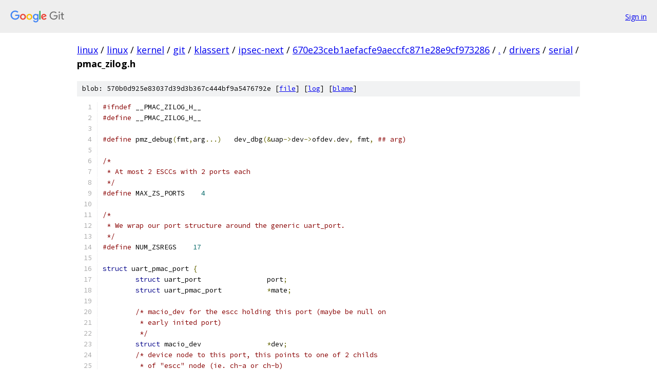

--- FILE ---
content_type: text/html; charset=utf-8
request_url: https://linux.googlesource.com/linux/kernel/git/klassert/ipsec-next/+/670e23ceb1aefacfe9aeccfc871e28e9cf973286/drivers/serial/pmac_zilog.h
body_size: 9283
content:
<!DOCTYPE html><html lang="en"><head><meta charset="utf-8"><meta name="viewport" content="width=device-width, initial-scale=1"><title>drivers/serial/pmac_zilog.h - linux/kernel/git/klassert/ipsec-next - Git at Google</title><link rel="stylesheet" type="text/css" href="/+static/base.css"><link rel="stylesheet" type="text/css" href="/+static/prettify/prettify.css"><!-- default customHeadTagPart --></head><body class="Site"><header class="Site-header"><div class="Header"><a class="Header-image" href="/"><img src="//www.gstatic.com/images/branding/lockups/2x/lockup_git_color_108x24dp.png" width="108" height="24" alt="Google Git"></a><div class="Header-menu"> <a class="Header-menuItem" href="https://accounts.google.com/AccountChooser?faa=1&amp;continue=https://linux.googlesource.com/login/linux/kernel/git/klassert/ipsec-next/%2B/670e23ceb1aefacfe9aeccfc871e28e9cf973286/drivers/serial/pmac_zilog.h">Sign in</a> </div></div></header><div class="Site-content"><div class="Container "><div class="Breadcrumbs"><a class="Breadcrumbs-crumb" href="/?format=HTML">linux</a> / <a class="Breadcrumbs-crumb" href="/linux/">linux</a> / <a class="Breadcrumbs-crumb" href="/linux/kernel/">kernel</a> / <a class="Breadcrumbs-crumb" href="/linux/kernel/git/">git</a> / <a class="Breadcrumbs-crumb" href="/linux/kernel/git/klassert/">klassert</a> / <a class="Breadcrumbs-crumb" href="/linux/kernel/git/klassert/ipsec-next/">ipsec-next</a> / <a class="Breadcrumbs-crumb" href="/linux/kernel/git/klassert/ipsec-next/+/670e23ceb1aefacfe9aeccfc871e28e9cf973286">670e23ceb1aefacfe9aeccfc871e28e9cf973286</a> / <a class="Breadcrumbs-crumb" href="/linux/kernel/git/klassert/ipsec-next/+/670e23ceb1aefacfe9aeccfc871e28e9cf973286/">.</a> / <a class="Breadcrumbs-crumb" href="/linux/kernel/git/klassert/ipsec-next/+/670e23ceb1aefacfe9aeccfc871e28e9cf973286/drivers">drivers</a> / <a class="Breadcrumbs-crumb" href="/linux/kernel/git/klassert/ipsec-next/+/670e23ceb1aefacfe9aeccfc871e28e9cf973286/drivers/serial">serial</a> / <span class="Breadcrumbs-crumb">pmac_zilog.h</span></div><div class="u-sha1 u-monospace BlobSha1">blob: 570b0d925e83037d39d3b367c444bf9a5476792e [<a href="/linux/kernel/git/klassert/ipsec-next/+/670e23ceb1aefacfe9aeccfc871e28e9cf973286/drivers/serial/pmac_zilog.h">file</a>] [<a href="/linux/kernel/git/klassert/ipsec-next/+log/670e23ceb1aefacfe9aeccfc871e28e9cf973286/drivers/serial/pmac_zilog.h">log</a>] [<a href="/linux/kernel/git/klassert/ipsec-next/+blame/670e23ceb1aefacfe9aeccfc871e28e9cf973286/drivers/serial/pmac_zilog.h">blame</a>]</div><table class="FileContents"><tr class="u-pre u-monospace FileContents-line"><td class="u-lineNum u-noSelect FileContents-lineNum" data-line-number="1"></td><td class="FileContents-lineContents" id="1"><span class="com">#ifndef</span><span class="pln"> __PMAC_ZILOG_H__</span></td></tr><tr class="u-pre u-monospace FileContents-line"><td class="u-lineNum u-noSelect FileContents-lineNum" data-line-number="2"></td><td class="FileContents-lineContents" id="2"><span class="com">#define</span><span class="pln"> __PMAC_ZILOG_H__</span></td></tr><tr class="u-pre u-monospace FileContents-line"><td class="u-lineNum u-noSelect FileContents-lineNum" data-line-number="3"></td><td class="FileContents-lineContents" id="3"></td></tr><tr class="u-pre u-monospace FileContents-line"><td class="u-lineNum u-noSelect FileContents-lineNum" data-line-number="4"></td><td class="FileContents-lineContents" id="4"><span class="com">#define</span><span class="pln"> pmz_debug</span><span class="pun">(</span><span class="pln">fmt</span><span class="pun">,</span><span class="pln">arg</span><span class="pun">...)</span><span class="pln">	dev_dbg</span><span class="pun">(&amp;</span><span class="pln">uap</span><span class="pun">-&gt;</span><span class="pln">dev</span><span class="pun">-&gt;</span><span class="pln">ofdev</span><span class="pun">.</span><span class="pln">dev</span><span class="pun">,</span><span class="pln"> fmt</span><span class="pun">,</span><span class="pln"> </span><span class="com">## arg)</span></td></tr><tr class="u-pre u-monospace FileContents-line"><td class="u-lineNum u-noSelect FileContents-lineNum" data-line-number="5"></td><td class="FileContents-lineContents" id="5"></td></tr><tr class="u-pre u-monospace FileContents-line"><td class="u-lineNum u-noSelect FileContents-lineNum" data-line-number="6"></td><td class="FileContents-lineContents" id="6"><span class="com">/*</span></td></tr><tr class="u-pre u-monospace FileContents-line"><td class="u-lineNum u-noSelect FileContents-lineNum" data-line-number="7"></td><td class="FileContents-lineContents" id="7"><span class="com"> * At most 2 ESCCs with 2 ports each</span></td></tr><tr class="u-pre u-monospace FileContents-line"><td class="u-lineNum u-noSelect FileContents-lineNum" data-line-number="8"></td><td class="FileContents-lineContents" id="8"><span class="com"> */</span></td></tr><tr class="u-pre u-monospace FileContents-line"><td class="u-lineNum u-noSelect FileContents-lineNum" data-line-number="9"></td><td class="FileContents-lineContents" id="9"><span class="com">#define</span><span class="pln"> MAX_ZS_PORTS	</span><span class="lit">4</span></td></tr><tr class="u-pre u-monospace FileContents-line"><td class="u-lineNum u-noSelect FileContents-lineNum" data-line-number="10"></td><td class="FileContents-lineContents" id="10"></td></tr><tr class="u-pre u-monospace FileContents-line"><td class="u-lineNum u-noSelect FileContents-lineNum" data-line-number="11"></td><td class="FileContents-lineContents" id="11"><span class="com">/* </span></td></tr><tr class="u-pre u-monospace FileContents-line"><td class="u-lineNum u-noSelect FileContents-lineNum" data-line-number="12"></td><td class="FileContents-lineContents" id="12"><span class="com"> * We wrap our port structure around the generic uart_port.</span></td></tr><tr class="u-pre u-monospace FileContents-line"><td class="u-lineNum u-noSelect FileContents-lineNum" data-line-number="13"></td><td class="FileContents-lineContents" id="13"><span class="com"> */</span></td></tr><tr class="u-pre u-monospace FileContents-line"><td class="u-lineNum u-noSelect FileContents-lineNum" data-line-number="14"></td><td class="FileContents-lineContents" id="14"><span class="com">#define</span><span class="pln"> NUM_ZSREGS    </span><span class="lit">17</span></td></tr><tr class="u-pre u-monospace FileContents-line"><td class="u-lineNum u-noSelect FileContents-lineNum" data-line-number="15"></td><td class="FileContents-lineContents" id="15"></td></tr><tr class="u-pre u-monospace FileContents-line"><td class="u-lineNum u-noSelect FileContents-lineNum" data-line-number="16"></td><td class="FileContents-lineContents" id="16"><span class="kwd">struct</span><span class="pln"> uart_pmac_port </span><span class="pun">{</span></td></tr><tr class="u-pre u-monospace FileContents-line"><td class="u-lineNum u-noSelect FileContents-lineNum" data-line-number="17"></td><td class="FileContents-lineContents" id="17"><span class="pln">	</span><span class="kwd">struct</span><span class="pln"> uart_port		port</span><span class="pun">;</span></td></tr><tr class="u-pre u-monospace FileContents-line"><td class="u-lineNum u-noSelect FileContents-lineNum" data-line-number="18"></td><td class="FileContents-lineContents" id="18"><span class="pln">	</span><span class="kwd">struct</span><span class="pln"> uart_pmac_port		</span><span class="pun">*</span><span class="pln">mate</span><span class="pun">;</span></td></tr><tr class="u-pre u-monospace FileContents-line"><td class="u-lineNum u-noSelect FileContents-lineNum" data-line-number="19"></td><td class="FileContents-lineContents" id="19"></td></tr><tr class="u-pre u-monospace FileContents-line"><td class="u-lineNum u-noSelect FileContents-lineNum" data-line-number="20"></td><td class="FileContents-lineContents" id="20"><span class="pln">	</span><span class="com">/* macio_dev for the escc holding this port (maybe be null on</span></td></tr><tr class="u-pre u-monospace FileContents-line"><td class="u-lineNum u-noSelect FileContents-lineNum" data-line-number="21"></td><td class="FileContents-lineContents" id="21"><span class="com">	 * early inited port)</span></td></tr><tr class="u-pre u-monospace FileContents-line"><td class="u-lineNum u-noSelect FileContents-lineNum" data-line-number="22"></td><td class="FileContents-lineContents" id="22"><span class="com">	 */</span></td></tr><tr class="u-pre u-monospace FileContents-line"><td class="u-lineNum u-noSelect FileContents-lineNum" data-line-number="23"></td><td class="FileContents-lineContents" id="23"><span class="pln">	</span><span class="kwd">struct</span><span class="pln"> macio_dev		</span><span class="pun">*</span><span class="pln">dev</span><span class="pun">;</span></td></tr><tr class="u-pre u-monospace FileContents-line"><td class="u-lineNum u-noSelect FileContents-lineNum" data-line-number="24"></td><td class="FileContents-lineContents" id="24"><span class="pln">	</span><span class="com">/* device node to this port, this points to one of 2 childs</span></td></tr><tr class="u-pre u-monospace FileContents-line"><td class="u-lineNum u-noSelect FileContents-lineNum" data-line-number="25"></td><td class="FileContents-lineContents" id="25"><span class="com">	 * of &quot;escc&quot; node (ie. ch-a or ch-b)</span></td></tr><tr class="u-pre u-monospace FileContents-line"><td class="u-lineNum u-noSelect FileContents-lineNum" data-line-number="26"></td><td class="FileContents-lineContents" id="26"><span class="com">	 */</span></td></tr><tr class="u-pre u-monospace FileContents-line"><td class="u-lineNum u-noSelect FileContents-lineNum" data-line-number="27"></td><td class="FileContents-lineContents" id="27"><span class="pln">	</span><span class="kwd">struct</span><span class="pln"> device_node		</span><span class="pun">*</span><span class="pln">node</span><span class="pun">;</span></td></tr><tr class="u-pre u-monospace FileContents-line"><td class="u-lineNum u-noSelect FileContents-lineNum" data-line-number="28"></td><td class="FileContents-lineContents" id="28"></td></tr><tr class="u-pre u-monospace FileContents-line"><td class="u-lineNum u-noSelect FileContents-lineNum" data-line-number="29"></td><td class="FileContents-lineContents" id="29"><span class="pln">	</span><span class="com">/* Port type as obtained from device tree (IRDA, modem, ...) */</span></td></tr><tr class="u-pre u-monospace FileContents-line"><td class="u-lineNum u-noSelect FileContents-lineNum" data-line-number="30"></td><td class="FileContents-lineContents" id="30"><span class="pln">	</span><span class="kwd">int</span><span class="pln">				port_type</span><span class="pun">;</span></td></tr><tr class="u-pre u-monospace FileContents-line"><td class="u-lineNum u-noSelect FileContents-lineNum" data-line-number="31"></td><td class="FileContents-lineContents" id="31"><span class="pln">	u8				curregs</span><span class="pun">[</span><span class="pln">NUM_ZSREGS</span><span class="pun">];</span></td></tr><tr class="u-pre u-monospace FileContents-line"><td class="u-lineNum u-noSelect FileContents-lineNum" data-line-number="32"></td><td class="FileContents-lineContents" id="32"></td></tr><tr class="u-pre u-monospace FileContents-line"><td class="u-lineNum u-noSelect FileContents-lineNum" data-line-number="33"></td><td class="FileContents-lineContents" id="33"><span class="pln">	</span><span class="kwd">unsigned</span><span class="pln"> </span><span class="kwd">int</span><span class="pln">			flags</span><span class="pun">;</span></td></tr><tr class="u-pre u-monospace FileContents-line"><td class="u-lineNum u-noSelect FileContents-lineNum" data-line-number="34"></td><td class="FileContents-lineContents" id="34"><span class="com">#define</span><span class="pln"> PMACZILOG_FLAG_IS_CONS		</span><span class="lit">0x00000001</span></td></tr><tr class="u-pre u-monospace FileContents-line"><td class="u-lineNum u-noSelect FileContents-lineNum" data-line-number="35"></td><td class="FileContents-lineContents" id="35"><span class="com">#define</span><span class="pln"> PMACZILOG_FLAG_IS_KGDB		</span><span class="lit">0x00000002</span></td></tr><tr class="u-pre u-monospace FileContents-line"><td class="u-lineNum u-noSelect FileContents-lineNum" data-line-number="36"></td><td class="FileContents-lineContents" id="36"><span class="com">#define</span><span class="pln"> PMACZILOG_FLAG_MODEM_STATUS	</span><span class="lit">0x00000004</span></td></tr><tr class="u-pre u-monospace FileContents-line"><td class="u-lineNum u-noSelect FileContents-lineNum" data-line-number="37"></td><td class="FileContents-lineContents" id="37"><span class="com">#define</span><span class="pln"> PMACZILOG_FLAG_IS_CHANNEL_A	</span><span class="lit">0x00000008</span></td></tr><tr class="u-pre u-monospace FileContents-line"><td class="u-lineNum u-noSelect FileContents-lineNum" data-line-number="38"></td><td class="FileContents-lineContents" id="38"><span class="com">#define</span><span class="pln"> PMACZILOG_FLAG_REGS_HELD	</span><span class="lit">0x00000010</span></td></tr><tr class="u-pre u-monospace FileContents-line"><td class="u-lineNum u-noSelect FileContents-lineNum" data-line-number="39"></td><td class="FileContents-lineContents" id="39"><span class="com">#define</span><span class="pln"> PMACZILOG_FLAG_TX_STOPPED	</span><span class="lit">0x00000020</span></td></tr><tr class="u-pre u-monospace FileContents-line"><td class="u-lineNum u-noSelect FileContents-lineNum" data-line-number="40"></td><td class="FileContents-lineContents" id="40"><span class="com">#define</span><span class="pln"> PMACZILOG_FLAG_TX_ACTIVE	</span><span class="lit">0x00000040</span></td></tr><tr class="u-pre u-monospace FileContents-line"><td class="u-lineNum u-noSelect FileContents-lineNum" data-line-number="41"></td><td class="FileContents-lineContents" id="41"><span class="com">#define</span><span class="pln"> PMACZILOG_FLAG_ENABLED          </span><span class="lit">0x00000080</span></td></tr><tr class="u-pre u-monospace FileContents-line"><td class="u-lineNum u-noSelect FileContents-lineNum" data-line-number="42"></td><td class="FileContents-lineContents" id="42"><span class="com">#define</span><span class="pln"> PMACZILOG_FLAG_IS_IRDA		</span><span class="lit">0x00000100</span></td></tr><tr class="u-pre u-monospace FileContents-line"><td class="u-lineNum u-noSelect FileContents-lineNum" data-line-number="43"></td><td class="FileContents-lineContents" id="43"><span class="com">#define</span><span class="pln"> PMACZILOG_FLAG_IS_INTMODEM	</span><span class="lit">0x00000200</span></td></tr><tr class="u-pre u-monospace FileContents-line"><td class="u-lineNum u-noSelect FileContents-lineNum" data-line-number="44"></td><td class="FileContents-lineContents" id="44"><span class="com">#define</span><span class="pln"> PMACZILOG_FLAG_HAS_DMA		</span><span class="lit">0x00000400</span></td></tr><tr class="u-pre u-monospace FileContents-line"><td class="u-lineNum u-noSelect FileContents-lineNum" data-line-number="45"></td><td class="FileContents-lineContents" id="45"><span class="com">#define</span><span class="pln"> PMACZILOG_FLAG_RSRC_REQUESTED	</span><span class="lit">0x00000800</span></td></tr><tr class="u-pre u-monospace FileContents-line"><td class="u-lineNum u-noSelect FileContents-lineNum" data-line-number="46"></td><td class="FileContents-lineContents" id="46"><span class="com">#define</span><span class="pln"> PMACZILOG_FLAG_IS_ASLEEP	</span><span class="lit">0x00001000</span></td></tr><tr class="u-pre u-monospace FileContents-line"><td class="u-lineNum u-noSelect FileContents-lineNum" data-line-number="47"></td><td class="FileContents-lineContents" id="47"><span class="com">#define</span><span class="pln"> PMACZILOG_FLAG_IS_OPEN		</span><span class="lit">0x00002000</span></td></tr><tr class="u-pre u-monospace FileContents-line"><td class="u-lineNum u-noSelect FileContents-lineNum" data-line-number="48"></td><td class="FileContents-lineContents" id="48"><span class="com">#define</span><span class="pln"> PMACZILOG_FLAG_IS_IRQ_ON	</span><span class="lit">0x00004000</span></td></tr><tr class="u-pre u-monospace FileContents-line"><td class="u-lineNum u-noSelect FileContents-lineNum" data-line-number="49"></td><td class="FileContents-lineContents" id="49"><span class="com">#define</span><span class="pln"> PMACZILOG_FLAG_IS_EXTCLK	</span><span class="lit">0x00008000</span></td></tr><tr class="u-pre u-monospace FileContents-line"><td class="u-lineNum u-noSelect FileContents-lineNum" data-line-number="50"></td><td class="FileContents-lineContents" id="50"><span class="com">#define</span><span class="pln"> PMACZILOG_FLAG_BREAK		</span><span class="lit">0x00010000</span></td></tr><tr class="u-pre u-monospace FileContents-line"><td class="u-lineNum u-noSelect FileContents-lineNum" data-line-number="51"></td><td class="FileContents-lineContents" id="51"></td></tr><tr class="u-pre u-monospace FileContents-line"><td class="u-lineNum u-noSelect FileContents-lineNum" data-line-number="52"></td><td class="FileContents-lineContents" id="52"><span class="pln">	</span><span class="kwd">unsigned</span><span class="pln"> </span><span class="kwd">char</span><span class="pln">			parity_mask</span><span class="pun">;</span></td></tr><tr class="u-pre u-monospace FileContents-line"><td class="u-lineNum u-noSelect FileContents-lineNum" data-line-number="53"></td><td class="FileContents-lineContents" id="53"><span class="pln">	</span><span class="kwd">unsigned</span><span class="pln"> </span><span class="kwd">char</span><span class="pln">			prev_status</span><span class="pun">;</span></td></tr><tr class="u-pre u-monospace FileContents-line"><td class="u-lineNum u-noSelect FileContents-lineNum" data-line-number="54"></td><td class="FileContents-lineContents" id="54"></td></tr><tr class="u-pre u-monospace FileContents-line"><td class="u-lineNum u-noSelect FileContents-lineNum" data-line-number="55"></td><td class="FileContents-lineContents" id="55"><span class="pln">	</span><span class="kwd">volatile</span><span class="pln"> u8			__iomem </span><span class="pun">*</span><span class="pln">control_reg</span><span class="pun">;</span></td></tr><tr class="u-pre u-monospace FileContents-line"><td class="u-lineNum u-noSelect FileContents-lineNum" data-line-number="56"></td><td class="FileContents-lineContents" id="56"><span class="pln">	</span><span class="kwd">volatile</span><span class="pln"> u8			__iomem </span><span class="pun">*</span><span class="pln">data_reg</span><span class="pun">;</span></td></tr><tr class="u-pre u-monospace FileContents-line"><td class="u-lineNum u-noSelect FileContents-lineNum" data-line-number="57"></td><td class="FileContents-lineContents" id="57"></td></tr><tr class="u-pre u-monospace FileContents-line"><td class="u-lineNum u-noSelect FileContents-lineNum" data-line-number="58"></td><td class="FileContents-lineContents" id="58"><span class="pln">	</span><span class="kwd">unsigned</span><span class="pln"> </span><span class="kwd">int</span><span class="pln">			tx_dma_irq</span><span class="pun">;</span></td></tr><tr class="u-pre u-monospace FileContents-line"><td class="u-lineNum u-noSelect FileContents-lineNum" data-line-number="59"></td><td class="FileContents-lineContents" id="59"><span class="pln">	</span><span class="kwd">unsigned</span><span class="pln"> </span><span class="kwd">int</span><span class="pln">			rx_dma_irq</span><span class="pun">;</span></td></tr><tr class="u-pre u-monospace FileContents-line"><td class="u-lineNum u-noSelect FileContents-lineNum" data-line-number="60"></td><td class="FileContents-lineContents" id="60"><span class="pln">	</span><span class="kwd">volatile</span><span class="pln"> </span><span class="kwd">struct</span><span class="pln"> dbdma_regs	__iomem </span><span class="pun">*</span><span class="pln">tx_dma_regs</span><span class="pun">;</span></td></tr><tr class="u-pre u-monospace FileContents-line"><td class="u-lineNum u-noSelect FileContents-lineNum" data-line-number="61"></td><td class="FileContents-lineContents" id="61"><span class="pln">	</span><span class="kwd">volatile</span><span class="pln"> </span><span class="kwd">struct</span><span class="pln"> dbdma_regs	__iomem </span><span class="pun">*</span><span class="pln">rx_dma_regs</span><span class="pun">;</span></td></tr><tr class="u-pre u-monospace FileContents-line"><td class="u-lineNum u-noSelect FileContents-lineNum" data-line-number="62"></td><td class="FileContents-lineContents" id="62"></td></tr><tr class="u-pre u-monospace FileContents-line"><td class="u-lineNum u-noSelect FileContents-lineNum" data-line-number="63"></td><td class="FileContents-lineContents" id="63"><span class="pln">	</span><span class="kwd">struct</span><span class="pln"> ktermios			termios_cache</span><span class="pun">;</span></td></tr><tr class="u-pre u-monospace FileContents-line"><td class="u-lineNum u-noSelect FileContents-lineNum" data-line-number="64"></td><td class="FileContents-lineContents" id="64"><span class="pun">};</span></td></tr><tr class="u-pre u-monospace FileContents-line"><td class="u-lineNum u-noSelect FileContents-lineNum" data-line-number="65"></td><td class="FileContents-lineContents" id="65"></td></tr><tr class="u-pre u-monospace FileContents-line"><td class="u-lineNum u-noSelect FileContents-lineNum" data-line-number="66"></td><td class="FileContents-lineContents" id="66"><span class="com">#define</span><span class="pln"> to_pmz</span><span class="pun">(</span><span class="pln">p</span><span class="pun">)</span><span class="pln"> </span><span class="pun">((</span><span class="kwd">struct</span><span class="pln"> uart_pmac_port </span><span class="pun">*)(</span><span class="pln">p</span><span class="pun">))</span></td></tr><tr class="u-pre u-monospace FileContents-line"><td class="u-lineNum u-noSelect FileContents-lineNum" data-line-number="67"></td><td class="FileContents-lineContents" id="67"></td></tr><tr class="u-pre u-monospace FileContents-line"><td class="u-lineNum u-noSelect FileContents-lineNum" data-line-number="68"></td><td class="FileContents-lineContents" id="68"><span class="kwd">static</span><span class="pln"> </span><span class="kwd">inline</span><span class="pln"> </span><span class="kwd">struct</span><span class="pln"> uart_pmac_port </span><span class="pun">*</span><span class="pln">pmz_get_port_A</span><span class="pun">(</span><span class="kwd">struct</span><span class="pln"> uart_pmac_port </span><span class="pun">*</span><span class="pln">uap</span><span class="pun">)</span></td></tr><tr class="u-pre u-monospace FileContents-line"><td class="u-lineNum u-noSelect FileContents-lineNum" data-line-number="69"></td><td class="FileContents-lineContents" id="69"><span class="pun">{</span></td></tr><tr class="u-pre u-monospace FileContents-line"><td class="u-lineNum u-noSelect FileContents-lineNum" data-line-number="70"></td><td class="FileContents-lineContents" id="70"><span class="pln">	</span><span class="kwd">if</span><span class="pln"> </span><span class="pun">(</span><span class="pln">uap</span><span class="pun">-&gt;</span><span class="pln">flags </span><span class="pun">&amp;</span><span class="pln"> PMACZILOG_FLAG_IS_CHANNEL_A</span><span class="pun">)</span></td></tr><tr class="u-pre u-monospace FileContents-line"><td class="u-lineNum u-noSelect FileContents-lineNum" data-line-number="71"></td><td class="FileContents-lineContents" id="71"><span class="pln">		</span><span class="kwd">return</span><span class="pln"> uap</span><span class="pun">;</span></td></tr><tr class="u-pre u-monospace FileContents-line"><td class="u-lineNum u-noSelect FileContents-lineNum" data-line-number="72"></td><td class="FileContents-lineContents" id="72"><span class="pln">	</span><span class="kwd">return</span><span class="pln"> uap</span><span class="pun">-&gt;</span><span class="pln">mate</span><span class="pun">;</span></td></tr><tr class="u-pre u-monospace FileContents-line"><td class="u-lineNum u-noSelect FileContents-lineNum" data-line-number="73"></td><td class="FileContents-lineContents" id="73"><span class="pun">}</span></td></tr><tr class="u-pre u-monospace FileContents-line"><td class="u-lineNum u-noSelect FileContents-lineNum" data-line-number="74"></td><td class="FileContents-lineContents" id="74"></td></tr><tr class="u-pre u-monospace FileContents-line"><td class="u-lineNum u-noSelect FileContents-lineNum" data-line-number="75"></td><td class="FileContents-lineContents" id="75"><span class="com">/*</span></td></tr><tr class="u-pre u-monospace FileContents-line"><td class="u-lineNum u-noSelect FileContents-lineNum" data-line-number="76"></td><td class="FileContents-lineContents" id="76"><span class="com"> * Register acessors. Note that we don&#39;t need to enforce a recovery</span></td></tr><tr class="u-pre u-monospace FileContents-line"><td class="u-lineNum u-noSelect FileContents-lineNum" data-line-number="77"></td><td class="FileContents-lineContents" id="77"><span class="com"> * delay on PCI PowerMac hardware, it&#39;s dealt in HW by the MacIO chip,</span></td></tr><tr class="u-pre u-monospace FileContents-line"><td class="u-lineNum u-noSelect FileContents-lineNum" data-line-number="78"></td><td class="FileContents-lineContents" id="78"><span class="com"> * though if we try to use this driver on older machines, we might have</span></td></tr><tr class="u-pre u-monospace FileContents-line"><td class="u-lineNum u-noSelect FileContents-lineNum" data-line-number="79"></td><td class="FileContents-lineContents" id="79"><span class="com"> * to add it back</span></td></tr><tr class="u-pre u-monospace FileContents-line"><td class="u-lineNum u-noSelect FileContents-lineNum" data-line-number="80"></td><td class="FileContents-lineContents" id="80"><span class="com"> */</span></td></tr><tr class="u-pre u-monospace FileContents-line"><td class="u-lineNum u-noSelect FileContents-lineNum" data-line-number="81"></td><td class="FileContents-lineContents" id="81"><span class="kwd">static</span><span class="pln"> </span><span class="kwd">inline</span><span class="pln"> u8 read_zsreg</span><span class="pun">(</span><span class="kwd">struct</span><span class="pln"> uart_pmac_port </span><span class="pun">*</span><span class="pln">port</span><span class="pun">,</span><span class="pln"> u8 reg</span><span class="pun">)</span></td></tr><tr class="u-pre u-monospace FileContents-line"><td class="u-lineNum u-noSelect FileContents-lineNum" data-line-number="82"></td><td class="FileContents-lineContents" id="82"><span class="pun">{</span></td></tr><tr class="u-pre u-monospace FileContents-line"><td class="u-lineNum u-noSelect FileContents-lineNum" data-line-number="83"></td><td class="FileContents-lineContents" id="83"><span class="pln">	</span><span class="kwd">if</span><span class="pln"> </span><span class="pun">(</span><span class="pln">reg </span><span class="pun">!=</span><span class="pln"> </span><span class="lit">0</span><span class="pun">)</span></td></tr><tr class="u-pre u-monospace FileContents-line"><td class="u-lineNum u-noSelect FileContents-lineNum" data-line-number="84"></td><td class="FileContents-lineContents" id="84"><span class="pln">		writeb</span><span class="pun">(</span><span class="pln">reg</span><span class="pun">,</span><span class="pln"> port</span><span class="pun">-&gt;</span><span class="pln">control_reg</span><span class="pun">);</span></td></tr><tr class="u-pre u-monospace FileContents-line"><td class="u-lineNum u-noSelect FileContents-lineNum" data-line-number="85"></td><td class="FileContents-lineContents" id="85"><span class="pln">	</span><span class="kwd">return</span><span class="pln"> readb</span><span class="pun">(</span><span class="pln">port</span><span class="pun">-&gt;</span><span class="pln">control_reg</span><span class="pun">);</span></td></tr><tr class="u-pre u-monospace FileContents-line"><td class="u-lineNum u-noSelect FileContents-lineNum" data-line-number="86"></td><td class="FileContents-lineContents" id="86"><span class="pun">}</span></td></tr><tr class="u-pre u-monospace FileContents-line"><td class="u-lineNum u-noSelect FileContents-lineNum" data-line-number="87"></td><td class="FileContents-lineContents" id="87"></td></tr><tr class="u-pre u-monospace FileContents-line"><td class="u-lineNum u-noSelect FileContents-lineNum" data-line-number="88"></td><td class="FileContents-lineContents" id="88"><span class="kwd">static</span><span class="pln"> </span><span class="kwd">inline</span><span class="pln"> </span><span class="kwd">void</span><span class="pln"> write_zsreg</span><span class="pun">(</span><span class="kwd">struct</span><span class="pln"> uart_pmac_port </span><span class="pun">*</span><span class="pln">port</span><span class="pun">,</span><span class="pln"> u8 reg</span><span class="pun">,</span><span class="pln"> u8 value</span><span class="pun">)</span></td></tr><tr class="u-pre u-monospace FileContents-line"><td class="u-lineNum u-noSelect FileContents-lineNum" data-line-number="89"></td><td class="FileContents-lineContents" id="89"><span class="pun">{</span></td></tr><tr class="u-pre u-monospace FileContents-line"><td class="u-lineNum u-noSelect FileContents-lineNum" data-line-number="90"></td><td class="FileContents-lineContents" id="90"><span class="pln">	</span><span class="kwd">if</span><span class="pln"> </span><span class="pun">(</span><span class="pln">reg </span><span class="pun">!=</span><span class="pln"> </span><span class="lit">0</span><span class="pun">)</span></td></tr><tr class="u-pre u-monospace FileContents-line"><td class="u-lineNum u-noSelect FileContents-lineNum" data-line-number="91"></td><td class="FileContents-lineContents" id="91"><span class="pln">		writeb</span><span class="pun">(</span><span class="pln">reg</span><span class="pun">,</span><span class="pln"> port</span><span class="pun">-&gt;</span><span class="pln">control_reg</span><span class="pun">);</span></td></tr><tr class="u-pre u-monospace FileContents-line"><td class="u-lineNum u-noSelect FileContents-lineNum" data-line-number="92"></td><td class="FileContents-lineContents" id="92"><span class="pln">	writeb</span><span class="pun">(</span><span class="pln">value</span><span class="pun">,</span><span class="pln"> port</span><span class="pun">-&gt;</span><span class="pln">control_reg</span><span class="pun">);</span></td></tr><tr class="u-pre u-monospace FileContents-line"><td class="u-lineNum u-noSelect FileContents-lineNum" data-line-number="93"></td><td class="FileContents-lineContents" id="93"><span class="pun">}</span></td></tr><tr class="u-pre u-monospace FileContents-line"><td class="u-lineNum u-noSelect FileContents-lineNum" data-line-number="94"></td><td class="FileContents-lineContents" id="94"></td></tr><tr class="u-pre u-monospace FileContents-line"><td class="u-lineNum u-noSelect FileContents-lineNum" data-line-number="95"></td><td class="FileContents-lineContents" id="95"><span class="kwd">static</span><span class="pln"> </span><span class="kwd">inline</span><span class="pln"> u8 read_zsdata</span><span class="pun">(</span><span class="kwd">struct</span><span class="pln"> uart_pmac_port </span><span class="pun">*</span><span class="pln">port</span><span class="pun">)</span></td></tr><tr class="u-pre u-monospace FileContents-line"><td class="u-lineNum u-noSelect FileContents-lineNum" data-line-number="96"></td><td class="FileContents-lineContents" id="96"><span class="pun">{</span></td></tr><tr class="u-pre u-monospace FileContents-line"><td class="u-lineNum u-noSelect FileContents-lineNum" data-line-number="97"></td><td class="FileContents-lineContents" id="97"><span class="pln">	</span><span class="kwd">return</span><span class="pln"> readb</span><span class="pun">(</span><span class="pln">port</span><span class="pun">-&gt;</span><span class="pln">data_reg</span><span class="pun">);</span></td></tr><tr class="u-pre u-monospace FileContents-line"><td class="u-lineNum u-noSelect FileContents-lineNum" data-line-number="98"></td><td class="FileContents-lineContents" id="98"><span class="pun">}</span></td></tr><tr class="u-pre u-monospace FileContents-line"><td class="u-lineNum u-noSelect FileContents-lineNum" data-line-number="99"></td><td class="FileContents-lineContents" id="99"></td></tr><tr class="u-pre u-monospace FileContents-line"><td class="u-lineNum u-noSelect FileContents-lineNum" data-line-number="100"></td><td class="FileContents-lineContents" id="100"><span class="kwd">static</span><span class="pln"> </span><span class="kwd">inline</span><span class="pln"> </span><span class="kwd">void</span><span class="pln"> write_zsdata</span><span class="pun">(</span><span class="kwd">struct</span><span class="pln"> uart_pmac_port </span><span class="pun">*</span><span class="pln">port</span><span class="pun">,</span><span class="pln"> u8 data</span><span class="pun">)</span></td></tr><tr class="u-pre u-monospace FileContents-line"><td class="u-lineNum u-noSelect FileContents-lineNum" data-line-number="101"></td><td class="FileContents-lineContents" id="101"><span class="pun">{</span></td></tr><tr class="u-pre u-monospace FileContents-line"><td class="u-lineNum u-noSelect FileContents-lineNum" data-line-number="102"></td><td class="FileContents-lineContents" id="102"><span class="pln">	writeb</span><span class="pun">(</span><span class="pln">data</span><span class="pun">,</span><span class="pln"> port</span><span class="pun">-&gt;</span><span class="pln">data_reg</span><span class="pun">);</span></td></tr><tr class="u-pre u-monospace FileContents-line"><td class="u-lineNum u-noSelect FileContents-lineNum" data-line-number="103"></td><td class="FileContents-lineContents" id="103"><span class="pun">}</span></td></tr><tr class="u-pre u-monospace FileContents-line"><td class="u-lineNum u-noSelect FileContents-lineNum" data-line-number="104"></td><td class="FileContents-lineContents" id="104"></td></tr><tr class="u-pre u-monospace FileContents-line"><td class="u-lineNum u-noSelect FileContents-lineNum" data-line-number="105"></td><td class="FileContents-lineContents" id="105"><span class="kwd">static</span><span class="pln"> </span><span class="kwd">inline</span><span class="pln"> </span><span class="kwd">void</span><span class="pln"> zssync</span><span class="pun">(</span><span class="kwd">struct</span><span class="pln"> uart_pmac_port </span><span class="pun">*</span><span class="pln">port</span><span class="pun">)</span></td></tr><tr class="u-pre u-monospace FileContents-line"><td class="u-lineNum u-noSelect FileContents-lineNum" data-line-number="106"></td><td class="FileContents-lineContents" id="106"><span class="pun">{</span></td></tr><tr class="u-pre u-monospace FileContents-line"><td class="u-lineNum u-noSelect FileContents-lineNum" data-line-number="107"></td><td class="FileContents-lineContents" id="107"><span class="pln">	</span><span class="pun">(</span><span class="kwd">void</span><span class="pun">)</span><span class="pln">readb</span><span class="pun">(</span><span class="pln">port</span><span class="pun">-&gt;</span><span class="pln">control_reg</span><span class="pun">);</span></td></tr><tr class="u-pre u-monospace FileContents-line"><td class="u-lineNum u-noSelect FileContents-lineNum" data-line-number="108"></td><td class="FileContents-lineContents" id="108"><span class="pun">}</span></td></tr><tr class="u-pre u-monospace FileContents-line"><td class="u-lineNum u-noSelect FileContents-lineNum" data-line-number="109"></td><td class="FileContents-lineContents" id="109"></td></tr><tr class="u-pre u-monospace FileContents-line"><td class="u-lineNum u-noSelect FileContents-lineNum" data-line-number="110"></td><td class="FileContents-lineContents" id="110"><span class="com">/* Conversion routines to/from brg time constants from/to bits</span></td></tr><tr class="u-pre u-monospace FileContents-line"><td class="u-lineNum u-noSelect FileContents-lineNum" data-line-number="111"></td><td class="FileContents-lineContents" id="111"><span class="com"> * per second.</span></td></tr><tr class="u-pre u-monospace FileContents-line"><td class="u-lineNum u-noSelect FileContents-lineNum" data-line-number="112"></td><td class="FileContents-lineContents" id="112"><span class="com"> */</span></td></tr><tr class="u-pre u-monospace FileContents-line"><td class="u-lineNum u-noSelect FileContents-lineNum" data-line-number="113"></td><td class="FileContents-lineContents" id="113"><span class="com">#define</span><span class="pln"> BRG_TO_BPS</span><span class="pun">(</span><span class="pln">brg</span><span class="pun">,</span><span class="pln"> freq</span><span class="pun">)</span><span class="pln"> </span><span class="pun">((</span><span class="pln">freq</span><span class="pun">)</span><span class="pln"> </span><span class="pun">/</span><span class="pln"> </span><span class="lit">2</span><span class="pln"> </span><span class="pun">/</span><span class="pln"> </span><span class="pun">((</span><span class="pln">brg</span><span class="pun">)</span><span class="pln"> </span><span class="pun">+</span><span class="pln"> </span><span class="lit">2</span><span class="pun">))</span></td></tr><tr class="u-pre u-monospace FileContents-line"><td class="u-lineNum u-noSelect FileContents-lineNum" data-line-number="114"></td><td class="FileContents-lineContents" id="114"><span class="com">#define</span><span class="pln"> BPS_TO_BRG</span><span class="pun">(</span><span class="pln">bps</span><span class="pun">,</span><span class="pln"> freq</span><span class="pun">)</span><span class="pln"> </span><span class="pun">((((</span><span class="pln">freq</span><span class="pun">)</span><span class="pln"> </span><span class="pun">+</span><span class="pln"> </span><span class="pun">(</span><span class="pln">bps</span><span class="pun">))</span><span class="pln"> </span><span class="pun">/</span><span class="pln"> </span><span class="pun">(</span><span class="lit">2</span><span class="pln"> </span><span class="pun">*</span><span class="pln"> </span><span class="pun">(</span><span class="pln">bps</span><span class="pun">)))</span><span class="pln"> </span><span class="pun">-</span><span class="pln"> </span><span class="lit">2</span><span class="pun">)</span></td></tr><tr class="u-pre u-monospace FileContents-line"><td class="u-lineNum u-noSelect FileContents-lineNum" data-line-number="115"></td><td class="FileContents-lineContents" id="115"></td></tr><tr class="u-pre u-monospace FileContents-line"><td class="u-lineNum u-noSelect FileContents-lineNum" data-line-number="116"></td><td class="FileContents-lineContents" id="116"><span class="com">#define</span><span class="pln"> ZS_CLOCK         </span><span class="lit">3686400</span><span class="pln"> 	</span><span class="com">/* Z8530 RTxC input clock rate */</span></td></tr><tr class="u-pre u-monospace FileContents-line"><td class="u-lineNum u-noSelect FileContents-lineNum" data-line-number="117"></td><td class="FileContents-lineContents" id="117"></td></tr><tr class="u-pre u-monospace FileContents-line"><td class="u-lineNum u-noSelect FileContents-lineNum" data-line-number="118"></td><td class="FileContents-lineContents" id="118"><span class="com">/* The Zilog register set */</span></td></tr><tr class="u-pre u-monospace FileContents-line"><td class="u-lineNum u-noSelect FileContents-lineNum" data-line-number="119"></td><td class="FileContents-lineContents" id="119"></td></tr><tr class="u-pre u-monospace FileContents-line"><td class="u-lineNum u-noSelect FileContents-lineNum" data-line-number="120"></td><td class="FileContents-lineContents" id="120"><span class="com">#define</span><span class="pln">	FLAG	</span><span class="lit">0x7e</span></td></tr><tr class="u-pre u-monospace FileContents-line"><td class="u-lineNum u-noSelect FileContents-lineNum" data-line-number="121"></td><td class="FileContents-lineContents" id="121"></td></tr><tr class="u-pre u-monospace FileContents-line"><td class="u-lineNum u-noSelect FileContents-lineNum" data-line-number="122"></td><td class="FileContents-lineContents" id="122"><span class="com">/* Write Register 0 */</span></td></tr><tr class="u-pre u-monospace FileContents-line"><td class="u-lineNum u-noSelect FileContents-lineNum" data-line-number="123"></td><td class="FileContents-lineContents" id="123"><span class="com">#define</span><span class="pln">	R0	</span><span class="lit">0</span><span class="pln">		</span><span class="com">/* Register selects */</span></td></tr><tr class="u-pre u-monospace FileContents-line"><td class="u-lineNum u-noSelect FileContents-lineNum" data-line-number="124"></td><td class="FileContents-lineContents" id="124"><span class="com">#define</span><span class="pln">	R1	</span><span class="lit">1</span></td></tr><tr class="u-pre u-monospace FileContents-line"><td class="u-lineNum u-noSelect FileContents-lineNum" data-line-number="125"></td><td class="FileContents-lineContents" id="125"><span class="com">#define</span><span class="pln">	R2	</span><span class="lit">2</span></td></tr><tr class="u-pre u-monospace FileContents-line"><td class="u-lineNum u-noSelect FileContents-lineNum" data-line-number="126"></td><td class="FileContents-lineContents" id="126"><span class="com">#define</span><span class="pln">	R3	</span><span class="lit">3</span></td></tr><tr class="u-pre u-monospace FileContents-line"><td class="u-lineNum u-noSelect FileContents-lineNum" data-line-number="127"></td><td class="FileContents-lineContents" id="127"><span class="com">#define</span><span class="pln">	R4	</span><span class="lit">4</span></td></tr><tr class="u-pre u-monospace FileContents-line"><td class="u-lineNum u-noSelect FileContents-lineNum" data-line-number="128"></td><td class="FileContents-lineContents" id="128"><span class="com">#define</span><span class="pln">	R5	</span><span class="lit">5</span></td></tr><tr class="u-pre u-monospace FileContents-line"><td class="u-lineNum u-noSelect FileContents-lineNum" data-line-number="129"></td><td class="FileContents-lineContents" id="129"><span class="com">#define</span><span class="pln">	R6	</span><span class="lit">6</span></td></tr><tr class="u-pre u-monospace FileContents-line"><td class="u-lineNum u-noSelect FileContents-lineNum" data-line-number="130"></td><td class="FileContents-lineContents" id="130"><span class="com">#define</span><span class="pln">	R7	</span><span class="lit">7</span></td></tr><tr class="u-pre u-monospace FileContents-line"><td class="u-lineNum u-noSelect FileContents-lineNum" data-line-number="131"></td><td class="FileContents-lineContents" id="131"><span class="com">#define</span><span class="pln">	R8	</span><span class="lit">8</span></td></tr><tr class="u-pre u-monospace FileContents-line"><td class="u-lineNum u-noSelect FileContents-lineNum" data-line-number="132"></td><td class="FileContents-lineContents" id="132"><span class="com">#define</span><span class="pln">	R9	</span><span class="lit">9</span></td></tr><tr class="u-pre u-monospace FileContents-line"><td class="u-lineNum u-noSelect FileContents-lineNum" data-line-number="133"></td><td class="FileContents-lineContents" id="133"><span class="com">#define</span><span class="pln">	R10	</span><span class="lit">10</span></td></tr><tr class="u-pre u-monospace FileContents-line"><td class="u-lineNum u-noSelect FileContents-lineNum" data-line-number="134"></td><td class="FileContents-lineContents" id="134"><span class="com">#define</span><span class="pln">	R11	</span><span class="lit">11</span></td></tr><tr class="u-pre u-monospace FileContents-line"><td class="u-lineNum u-noSelect FileContents-lineNum" data-line-number="135"></td><td class="FileContents-lineContents" id="135"><span class="com">#define</span><span class="pln">	R12	</span><span class="lit">12</span></td></tr><tr class="u-pre u-monospace FileContents-line"><td class="u-lineNum u-noSelect FileContents-lineNum" data-line-number="136"></td><td class="FileContents-lineContents" id="136"><span class="com">#define</span><span class="pln">	R13	</span><span class="lit">13</span></td></tr><tr class="u-pre u-monospace FileContents-line"><td class="u-lineNum u-noSelect FileContents-lineNum" data-line-number="137"></td><td class="FileContents-lineContents" id="137"><span class="com">#define</span><span class="pln">	R14	</span><span class="lit">14</span></td></tr><tr class="u-pre u-monospace FileContents-line"><td class="u-lineNum u-noSelect FileContents-lineNum" data-line-number="138"></td><td class="FileContents-lineContents" id="138"><span class="com">#define</span><span class="pln">	R15	</span><span class="lit">15</span></td></tr><tr class="u-pre u-monospace FileContents-line"><td class="u-lineNum u-noSelect FileContents-lineNum" data-line-number="139"></td><td class="FileContents-lineContents" id="139"><span class="com">#define</span><span class="pln">	R7P	</span><span class="lit">16</span></td></tr><tr class="u-pre u-monospace FileContents-line"><td class="u-lineNum u-noSelect FileContents-lineNum" data-line-number="140"></td><td class="FileContents-lineContents" id="140"></td></tr><tr class="u-pre u-monospace FileContents-line"><td class="u-lineNum u-noSelect FileContents-lineNum" data-line-number="141"></td><td class="FileContents-lineContents" id="141"><span class="com">#define</span><span class="pln">	NULLCODE	</span><span class="lit">0</span><span class="pln">	</span><span class="com">/* Null Code */</span></td></tr><tr class="u-pre u-monospace FileContents-line"><td class="u-lineNum u-noSelect FileContents-lineNum" data-line-number="142"></td><td class="FileContents-lineContents" id="142"><span class="com">#define</span><span class="pln">	POINT_HIGH	</span><span class="lit">0x8</span><span class="pln">	</span><span class="com">/* Select upper half of registers */</span></td></tr><tr class="u-pre u-monospace FileContents-line"><td class="u-lineNum u-noSelect FileContents-lineNum" data-line-number="143"></td><td class="FileContents-lineContents" id="143"><span class="com">#define</span><span class="pln">	RES_EXT_INT	</span><span class="lit">0x10</span><span class="pln">	</span><span class="com">/* Reset Ext. Status Interrupts */</span></td></tr><tr class="u-pre u-monospace FileContents-line"><td class="u-lineNum u-noSelect FileContents-lineNum" data-line-number="144"></td><td class="FileContents-lineContents" id="144"><span class="com">#define</span><span class="pln">	SEND_ABORT	</span><span class="lit">0x18</span><span class="pln">	</span><span class="com">/* HDLC Abort */</span></td></tr><tr class="u-pre u-monospace FileContents-line"><td class="u-lineNum u-noSelect FileContents-lineNum" data-line-number="145"></td><td class="FileContents-lineContents" id="145"><span class="com">#define</span><span class="pln">	RES_RxINT_FC	</span><span class="lit">0x20</span><span class="pln">	</span><span class="com">/* Reset RxINT on First Character */</span></td></tr><tr class="u-pre u-monospace FileContents-line"><td class="u-lineNum u-noSelect FileContents-lineNum" data-line-number="146"></td><td class="FileContents-lineContents" id="146"><span class="com">#define</span><span class="pln">	RES_Tx_P	</span><span class="lit">0x28</span><span class="pln">	</span><span class="com">/* Reset TxINT Pending */</span></td></tr><tr class="u-pre u-monospace FileContents-line"><td class="u-lineNum u-noSelect FileContents-lineNum" data-line-number="147"></td><td class="FileContents-lineContents" id="147"><span class="com">#define</span><span class="pln">	ERR_RES		</span><span class="lit">0x30</span><span class="pln">	</span><span class="com">/* Error Reset */</span></td></tr><tr class="u-pre u-monospace FileContents-line"><td class="u-lineNum u-noSelect FileContents-lineNum" data-line-number="148"></td><td class="FileContents-lineContents" id="148"><span class="com">#define</span><span class="pln">	RES_H_IUS	</span><span class="lit">0x38</span><span class="pln">	</span><span class="com">/* Reset highest IUS */</span></td></tr><tr class="u-pre u-monospace FileContents-line"><td class="u-lineNum u-noSelect FileContents-lineNum" data-line-number="149"></td><td class="FileContents-lineContents" id="149"></td></tr><tr class="u-pre u-monospace FileContents-line"><td class="u-lineNum u-noSelect FileContents-lineNum" data-line-number="150"></td><td class="FileContents-lineContents" id="150"><span class="com">#define</span><span class="pln">	RES_Rx_CRC	</span><span class="lit">0x40</span><span class="pln">	</span><span class="com">/* Reset Rx CRC Checker */</span></td></tr><tr class="u-pre u-monospace FileContents-line"><td class="u-lineNum u-noSelect FileContents-lineNum" data-line-number="151"></td><td class="FileContents-lineContents" id="151"><span class="com">#define</span><span class="pln">	RES_Tx_CRC	</span><span class="lit">0x80</span><span class="pln">	</span><span class="com">/* Reset Tx CRC Checker */</span></td></tr><tr class="u-pre u-monospace FileContents-line"><td class="u-lineNum u-noSelect FileContents-lineNum" data-line-number="152"></td><td class="FileContents-lineContents" id="152"><span class="com">#define</span><span class="pln">	RES_EOM_L	</span><span class="lit">0xC0</span><span class="pln">	</span><span class="com">/* Reset EOM latch */</span></td></tr><tr class="u-pre u-monospace FileContents-line"><td class="u-lineNum u-noSelect FileContents-lineNum" data-line-number="153"></td><td class="FileContents-lineContents" id="153"></td></tr><tr class="u-pre u-monospace FileContents-line"><td class="u-lineNum u-noSelect FileContents-lineNum" data-line-number="154"></td><td class="FileContents-lineContents" id="154"><span class="com">/* Write Register 1 */</span></td></tr><tr class="u-pre u-monospace FileContents-line"><td class="u-lineNum u-noSelect FileContents-lineNum" data-line-number="155"></td><td class="FileContents-lineContents" id="155"></td></tr><tr class="u-pre u-monospace FileContents-line"><td class="u-lineNum u-noSelect FileContents-lineNum" data-line-number="156"></td><td class="FileContents-lineContents" id="156"><span class="com">#define</span><span class="pln">	EXT_INT_ENAB	</span><span class="lit">0x1</span><span class="pln">	</span><span class="com">/* Ext Int Enable */</span></td></tr><tr class="u-pre u-monospace FileContents-line"><td class="u-lineNum u-noSelect FileContents-lineNum" data-line-number="157"></td><td class="FileContents-lineContents" id="157"><span class="com">#define</span><span class="pln">	</span><span class="typ">TxINT_ENAB</span><span class="pln">	</span><span class="lit">0x2</span><span class="pln">	</span><span class="com">/* Tx Int Enable */</span></td></tr><tr class="u-pre u-monospace FileContents-line"><td class="u-lineNum u-noSelect FileContents-lineNum" data-line-number="158"></td><td class="FileContents-lineContents" id="158"><span class="com">#define</span><span class="pln">	PAR_SPEC	</span><span class="lit">0x4</span><span class="pln">	</span><span class="com">/* Parity is special condition */</span></td></tr><tr class="u-pre u-monospace FileContents-line"><td class="u-lineNum u-noSelect FileContents-lineNum" data-line-number="159"></td><td class="FileContents-lineContents" id="159"></td></tr><tr class="u-pre u-monospace FileContents-line"><td class="u-lineNum u-noSelect FileContents-lineNum" data-line-number="160"></td><td class="FileContents-lineContents" id="160"><span class="com">#define</span><span class="pln">	</span><span class="typ">RxINT_DISAB</span><span class="pln">	</span><span class="lit">0</span><span class="pln">	</span><span class="com">/* Rx Int Disable */</span></td></tr><tr class="u-pre u-monospace FileContents-line"><td class="u-lineNum u-noSelect FileContents-lineNum" data-line-number="161"></td><td class="FileContents-lineContents" id="161"><span class="com">#define</span><span class="pln">	</span><span class="typ">RxINT_FCERR</span><span class="pln">	</span><span class="lit">0x8</span><span class="pln">	</span><span class="com">/* Rx Int on First Character Only or Error */</span></td></tr><tr class="u-pre u-monospace FileContents-line"><td class="u-lineNum u-noSelect FileContents-lineNum" data-line-number="162"></td><td class="FileContents-lineContents" id="162"><span class="com">#define</span><span class="pln">	INT_ALL_Rx	</span><span class="lit">0x10</span><span class="pln">	</span><span class="com">/* Int on all Rx Characters or error */</span></td></tr><tr class="u-pre u-monospace FileContents-line"><td class="u-lineNum u-noSelect FileContents-lineNum" data-line-number="163"></td><td class="FileContents-lineContents" id="163"><span class="com">#define</span><span class="pln">	INT_ERR_Rx	</span><span class="lit">0x18</span><span class="pln">	</span><span class="com">/* Int on error only */</span></td></tr><tr class="u-pre u-monospace FileContents-line"><td class="u-lineNum u-noSelect FileContents-lineNum" data-line-number="164"></td><td class="FileContents-lineContents" id="164"><span class="com">#define</span><span class="pln"> </span><span class="typ">RxINT_MASK</span><span class="pln">	</span><span class="lit">0x18</span></td></tr><tr class="u-pre u-monospace FileContents-line"><td class="u-lineNum u-noSelect FileContents-lineNum" data-line-number="165"></td><td class="FileContents-lineContents" id="165"></td></tr><tr class="u-pre u-monospace FileContents-line"><td class="u-lineNum u-noSelect FileContents-lineNum" data-line-number="166"></td><td class="FileContents-lineContents" id="166"><span class="com">#define</span><span class="pln">	WT_RDY_RT	</span><span class="lit">0x20</span><span class="pln">	</span><span class="com">/* W/Req reflects recv if 1, xmit if 0 */</span></td></tr><tr class="u-pre u-monospace FileContents-line"><td class="u-lineNum u-noSelect FileContents-lineNum" data-line-number="167"></td><td class="FileContents-lineContents" id="167"><span class="com">#define</span><span class="pln">	WT_FN_RDYFN	</span><span class="lit">0x40</span><span class="pln">	</span><span class="com">/* W/Req pin is DMA request if 1, wait if 0 */</span></td></tr><tr class="u-pre u-monospace FileContents-line"><td class="u-lineNum u-noSelect FileContents-lineNum" data-line-number="168"></td><td class="FileContents-lineContents" id="168"><span class="com">#define</span><span class="pln">	WT_RDY_ENAB	</span><span class="lit">0x80</span><span class="pln">	</span><span class="com">/* Enable W/Req pin */</span></td></tr><tr class="u-pre u-monospace FileContents-line"><td class="u-lineNum u-noSelect FileContents-lineNum" data-line-number="169"></td><td class="FileContents-lineContents" id="169"></td></tr><tr class="u-pre u-monospace FileContents-line"><td class="u-lineNum u-noSelect FileContents-lineNum" data-line-number="170"></td><td class="FileContents-lineContents" id="170"><span class="com">/* Write Register #2 (Interrupt Vector) */</span></td></tr><tr class="u-pre u-monospace FileContents-line"><td class="u-lineNum u-noSelect FileContents-lineNum" data-line-number="171"></td><td class="FileContents-lineContents" id="171"></td></tr><tr class="u-pre u-monospace FileContents-line"><td class="u-lineNum u-noSelect FileContents-lineNum" data-line-number="172"></td><td class="FileContents-lineContents" id="172"><span class="com">/* Write Register 3 */</span></td></tr><tr class="u-pre u-monospace FileContents-line"><td class="u-lineNum u-noSelect FileContents-lineNum" data-line-number="173"></td><td class="FileContents-lineContents" id="173"></td></tr><tr class="u-pre u-monospace FileContents-line"><td class="u-lineNum u-noSelect FileContents-lineNum" data-line-number="174"></td><td class="FileContents-lineContents" id="174"><span class="com">#define</span><span class="pln">	</span><span class="typ">RxENABLE</span><span class="pln">       	</span><span class="lit">0x1</span><span class="pln">	</span><span class="com">/* Rx Enable */</span></td></tr><tr class="u-pre u-monospace FileContents-line"><td class="u-lineNum u-noSelect FileContents-lineNum" data-line-number="175"></td><td class="FileContents-lineContents" id="175"><span class="com">#define</span><span class="pln">	SYNC_L_INH	</span><span class="lit">0x2</span><span class="pln">	</span><span class="com">/* Sync Character Load Inhibit */</span></td></tr><tr class="u-pre u-monospace FileContents-line"><td class="u-lineNum u-noSelect FileContents-lineNum" data-line-number="176"></td><td class="FileContents-lineContents" id="176"><span class="com">#define</span><span class="pln">	ADD_SM		</span><span class="lit">0x4</span><span class="pln">	</span><span class="com">/* Address Search Mode (SDLC) */</span></td></tr><tr class="u-pre u-monospace FileContents-line"><td class="u-lineNum u-noSelect FileContents-lineNum" data-line-number="177"></td><td class="FileContents-lineContents" id="177"><span class="com">#define</span><span class="pln">	</span><span class="typ">RxCRC_ENAB</span><span class="pln">	</span><span class="lit">0x8</span><span class="pln">	</span><span class="com">/* Rx CRC Enable */</span></td></tr><tr class="u-pre u-monospace FileContents-line"><td class="u-lineNum u-noSelect FileContents-lineNum" data-line-number="178"></td><td class="FileContents-lineContents" id="178"><span class="com">#define</span><span class="pln">	ENT_HM		</span><span class="lit">0x10</span><span class="pln">	</span><span class="com">/* Enter Hunt Mode */</span></td></tr><tr class="u-pre u-monospace FileContents-line"><td class="u-lineNum u-noSelect FileContents-lineNum" data-line-number="179"></td><td class="FileContents-lineContents" id="179"><span class="com">#define</span><span class="pln">	AUTO_ENAB	</span><span class="lit">0x20</span><span class="pln">	</span><span class="com">/* Auto Enables */</span></td></tr><tr class="u-pre u-monospace FileContents-line"><td class="u-lineNum u-noSelect FileContents-lineNum" data-line-number="180"></td><td class="FileContents-lineContents" id="180"><span class="com">#define</span><span class="pln">	</span><span class="typ">Rx5</span><span class="pln">		</span><span class="lit">0x0</span><span class="pln">	</span><span class="com">/* Rx 5 Bits/Character */</span></td></tr><tr class="u-pre u-monospace FileContents-line"><td class="u-lineNum u-noSelect FileContents-lineNum" data-line-number="181"></td><td class="FileContents-lineContents" id="181"><span class="com">#define</span><span class="pln">	</span><span class="typ">Rx7</span><span class="pln">		</span><span class="lit">0x40</span><span class="pln">	</span><span class="com">/* Rx 7 Bits/Character */</span></td></tr><tr class="u-pre u-monospace FileContents-line"><td class="u-lineNum u-noSelect FileContents-lineNum" data-line-number="182"></td><td class="FileContents-lineContents" id="182"><span class="com">#define</span><span class="pln">	</span><span class="typ">Rx6</span><span class="pln">		</span><span class="lit">0x80</span><span class="pln">	</span><span class="com">/* Rx 6 Bits/Character */</span></td></tr><tr class="u-pre u-monospace FileContents-line"><td class="u-lineNum u-noSelect FileContents-lineNum" data-line-number="183"></td><td class="FileContents-lineContents" id="183"><span class="com">#define</span><span class="pln">	</span><span class="typ">Rx8</span><span class="pln">		</span><span class="lit">0xc0</span><span class="pln">	</span><span class="com">/* Rx 8 Bits/Character */</span></td></tr><tr class="u-pre u-monospace FileContents-line"><td class="u-lineNum u-noSelect FileContents-lineNum" data-line-number="184"></td><td class="FileContents-lineContents" id="184"><span class="com">#define</span><span class="pln"> </span><span class="typ">RxN_MASK</span><span class="pln">	</span><span class="lit">0xc0</span></td></tr><tr class="u-pre u-monospace FileContents-line"><td class="u-lineNum u-noSelect FileContents-lineNum" data-line-number="185"></td><td class="FileContents-lineContents" id="185"></td></tr><tr class="u-pre u-monospace FileContents-line"><td class="u-lineNum u-noSelect FileContents-lineNum" data-line-number="186"></td><td class="FileContents-lineContents" id="186"><span class="com">/* Write Register 4 */</span></td></tr><tr class="u-pre u-monospace FileContents-line"><td class="u-lineNum u-noSelect FileContents-lineNum" data-line-number="187"></td><td class="FileContents-lineContents" id="187"></td></tr><tr class="u-pre u-monospace FileContents-line"><td class="u-lineNum u-noSelect FileContents-lineNum" data-line-number="188"></td><td class="FileContents-lineContents" id="188"><span class="com">#define</span><span class="pln">	PAR_ENAB       	</span><span class="lit">0x1</span><span class="pln">	</span><span class="com">/* Parity Enable */</span></td></tr><tr class="u-pre u-monospace FileContents-line"><td class="u-lineNum u-noSelect FileContents-lineNum" data-line-number="189"></td><td class="FileContents-lineContents" id="189"><span class="com">#define</span><span class="pln">	PAR_EVEN	</span><span class="lit">0x2</span><span class="pln">	</span><span class="com">/* Parity Even/Odd* */</span></td></tr><tr class="u-pre u-monospace FileContents-line"><td class="u-lineNum u-noSelect FileContents-lineNum" data-line-number="190"></td><td class="FileContents-lineContents" id="190"></td></tr><tr class="u-pre u-monospace FileContents-line"><td class="u-lineNum u-noSelect FileContents-lineNum" data-line-number="191"></td><td class="FileContents-lineContents" id="191"><span class="com">#define</span><span class="pln">	SYNC_ENAB	</span><span class="lit">0</span><span class="pln">	</span><span class="com">/* Sync Modes Enable */</span></td></tr><tr class="u-pre u-monospace FileContents-line"><td class="u-lineNum u-noSelect FileContents-lineNum" data-line-number="192"></td><td class="FileContents-lineContents" id="192"><span class="com">#define</span><span class="pln">	SB1		</span><span class="lit">0x4</span><span class="pln">	</span><span class="com">/* 1 stop bit/char */</span></td></tr><tr class="u-pre u-monospace FileContents-line"><td class="u-lineNum u-noSelect FileContents-lineNum" data-line-number="193"></td><td class="FileContents-lineContents" id="193"><span class="com">#define</span><span class="pln">	SB15		</span><span class="lit">0x8</span><span class="pln">	</span><span class="com">/* 1.5 stop bits/char */</span></td></tr><tr class="u-pre u-monospace FileContents-line"><td class="u-lineNum u-noSelect FileContents-lineNum" data-line-number="194"></td><td class="FileContents-lineContents" id="194"><span class="com">#define</span><span class="pln">	SB2		</span><span class="lit">0xc</span><span class="pln">	</span><span class="com">/* 2 stop bits/char */</span></td></tr><tr class="u-pre u-monospace FileContents-line"><td class="u-lineNum u-noSelect FileContents-lineNum" data-line-number="195"></td><td class="FileContents-lineContents" id="195"><span class="com">#define</span><span class="pln"> SB_MASK		</span><span class="lit">0xc</span></td></tr><tr class="u-pre u-monospace FileContents-line"><td class="u-lineNum u-noSelect FileContents-lineNum" data-line-number="196"></td><td class="FileContents-lineContents" id="196"></td></tr><tr class="u-pre u-monospace FileContents-line"><td class="u-lineNum u-noSelect FileContents-lineNum" data-line-number="197"></td><td class="FileContents-lineContents" id="197"><span class="com">#define</span><span class="pln">	MONSYNC		</span><span class="lit">0</span><span class="pln">	</span><span class="com">/* 8 Bit Sync character */</span></td></tr><tr class="u-pre u-monospace FileContents-line"><td class="u-lineNum u-noSelect FileContents-lineNum" data-line-number="198"></td><td class="FileContents-lineContents" id="198"><span class="com">#define</span><span class="pln">	BISYNC		</span><span class="lit">0x10</span><span class="pln">	</span><span class="com">/* 16 bit sync character */</span></td></tr><tr class="u-pre u-monospace FileContents-line"><td class="u-lineNum u-noSelect FileContents-lineNum" data-line-number="199"></td><td class="FileContents-lineContents" id="199"><span class="com">#define</span><span class="pln">	SDLC		</span><span class="lit">0x20</span><span class="pln">	</span><span class="com">/* SDLC Mode (01111110 Sync Flag) */</span></td></tr><tr class="u-pre u-monospace FileContents-line"><td class="u-lineNum u-noSelect FileContents-lineNum" data-line-number="200"></td><td class="FileContents-lineContents" id="200"><span class="com">#define</span><span class="pln">	EXTSYNC		</span><span class="lit">0x30</span><span class="pln">	</span><span class="com">/* External Sync Mode */</span></td></tr><tr class="u-pre u-monospace FileContents-line"><td class="u-lineNum u-noSelect FileContents-lineNum" data-line-number="201"></td><td class="FileContents-lineContents" id="201"></td></tr><tr class="u-pre u-monospace FileContents-line"><td class="u-lineNum u-noSelect FileContents-lineNum" data-line-number="202"></td><td class="FileContents-lineContents" id="202"><span class="com">#define</span><span class="pln">	X1CLK		</span><span class="lit">0x0</span><span class="pln">	</span><span class="com">/* x1 clock mode */</span></td></tr><tr class="u-pre u-monospace FileContents-line"><td class="u-lineNum u-noSelect FileContents-lineNum" data-line-number="203"></td><td class="FileContents-lineContents" id="203"><span class="com">#define</span><span class="pln">	X16CLK		</span><span class="lit">0x40</span><span class="pln">	</span><span class="com">/* x16 clock mode */</span></td></tr><tr class="u-pre u-monospace FileContents-line"><td class="u-lineNum u-noSelect FileContents-lineNum" data-line-number="204"></td><td class="FileContents-lineContents" id="204"><span class="com">#define</span><span class="pln">	X32CLK		</span><span class="lit">0x80</span><span class="pln">	</span><span class="com">/* x32 clock mode */</span></td></tr><tr class="u-pre u-monospace FileContents-line"><td class="u-lineNum u-noSelect FileContents-lineNum" data-line-number="205"></td><td class="FileContents-lineContents" id="205"><span class="com">#define</span><span class="pln">	X64CLK		</span><span class="lit">0xC0</span><span class="pln">	</span><span class="com">/* x64 clock mode */</span></td></tr><tr class="u-pre u-monospace FileContents-line"><td class="u-lineNum u-noSelect FileContents-lineNum" data-line-number="206"></td><td class="FileContents-lineContents" id="206"><span class="com">#define</span><span class="pln"> XCLK_MASK	</span><span class="lit">0xC0</span></td></tr><tr class="u-pre u-monospace FileContents-line"><td class="u-lineNum u-noSelect FileContents-lineNum" data-line-number="207"></td><td class="FileContents-lineContents" id="207"></td></tr><tr class="u-pre u-monospace FileContents-line"><td class="u-lineNum u-noSelect FileContents-lineNum" data-line-number="208"></td><td class="FileContents-lineContents" id="208"><span class="com">/* Write Register 5 */</span></td></tr><tr class="u-pre u-monospace FileContents-line"><td class="u-lineNum u-noSelect FileContents-lineNum" data-line-number="209"></td><td class="FileContents-lineContents" id="209"></td></tr><tr class="u-pre u-monospace FileContents-line"><td class="u-lineNum u-noSelect FileContents-lineNum" data-line-number="210"></td><td class="FileContents-lineContents" id="210"><span class="com">#define</span><span class="pln">	</span><span class="typ">TxCRC_ENAB</span><span class="pln">	</span><span class="lit">0x1</span><span class="pln">	</span><span class="com">/* Tx CRC Enable */</span></td></tr><tr class="u-pre u-monospace FileContents-line"><td class="u-lineNum u-noSelect FileContents-lineNum" data-line-number="211"></td><td class="FileContents-lineContents" id="211"><span class="com">#define</span><span class="pln">	RTS		</span><span class="lit">0x2</span><span class="pln">	</span><span class="com">/* RTS */</span></td></tr><tr class="u-pre u-monospace FileContents-line"><td class="u-lineNum u-noSelect FileContents-lineNum" data-line-number="212"></td><td class="FileContents-lineContents" id="212"><span class="com">#define</span><span class="pln">	SDLC_CRC	</span><span class="lit">0x4</span><span class="pln">	</span><span class="com">/* SDLC/CRC-16 */</span></td></tr><tr class="u-pre u-monospace FileContents-line"><td class="u-lineNum u-noSelect FileContents-lineNum" data-line-number="213"></td><td class="FileContents-lineContents" id="213"><span class="com">#define</span><span class="pln">	</span><span class="typ">TxENABLE</span><span class="pln">       	</span><span class="lit">0x8</span><span class="pln">	</span><span class="com">/* Tx Enable */</span></td></tr><tr class="u-pre u-monospace FileContents-line"><td class="u-lineNum u-noSelect FileContents-lineNum" data-line-number="214"></td><td class="FileContents-lineContents" id="214"><span class="com">#define</span><span class="pln">	SND_BRK		</span><span class="lit">0x10</span><span class="pln">	</span><span class="com">/* Send Break */</span></td></tr><tr class="u-pre u-monospace FileContents-line"><td class="u-lineNum u-noSelect FileContents-lineNum" data-line-number="215"></td><td class="FileContents-lineContents" id="215"><span class="com">#define</span><span class="pln">	</span><span class="typ">Tx5</span><span class="pln">		</span><span class="lit">0x0</span><span class="pln">	</span><span class="com">/* Tx 5 bits (or less)/character */</span></td></tr><tr class="u-pre u-monospace FileContents-line"><td class="u-lineNum u-noSelect FileContents-lineNum" data-line-number="216"></td><td class="FileContents-lineContents" id="216"><span class="com">#define</span><span class="pln">	</span><span class="typ">Tx7</span><span class="pln">		</span><span class="lit">0x20</span><span class="pln">	</span><span class="com">/* Tx 7 bits/character */</span></td></tr><tr class="u-pre u-monospace FileContents-line"><td class="u-lineNum u-noSelect FileContents-lineNum" data-line-number="217"></td><td class="FileContents-lineContents" id="217"><span class="com">#define</span><span class="pln">	</span><span class="typ">Tx6</span><span class="pln">		</span><span class="lit">0x40</span><span class="pln">	</span><span class="com">/* Tx 6 bits/character */</span></td></tr><tr class="u-pre u-monospace FileContents-line"><td class="u-lineNum u-noSelect FileContents-lineNum" data-line-number="218"></td><td class="FileContents-lineContents" id="218"><span class="com">#define</span><span class="pln">	</span><span class="typ">Tx8</span><span class="pln">		</span><span class="lit">0x60</span><span class="pln">	</span><span class="com">/* Tx 8 bits/character */</span></td></tr><tr class="u-pre u-monospace FileContents-line"><td class="u-lineNum u-noSelect FileContents-lineNum" data-line-number="219"></td><td class="FileContents-lineContents" id="219"><span class="com">#define</span><span class="pln"> </span><span class="typ">TxN_MASK</span><span class="pln">	</span><span class="lit">0x60</span></td></tr><tr class="u-pre u-monospace FileContents-line"><td class="u-lineNum u-noSelect FileContents-lineNum" data-line-number="220"></td><td class="FileContents-lineContents" id="220"><span class="com">#define</span><span class="pln">	DTR		</span><span class="lit">0x80</span><span class="pln">	</span><span class="com">/* DTR */</span></td></tr><tr class="u-pre u-monospace FileContents-line"><td class="u-lineNum u-noSelect FileContents-lineNum" data-line-number="221"></td><td class="FileContents-lineContents" id="221"></td></tr><tr class="u-pre u-monospace FileContents-line"><td class="u-lineNum u-noSelect FileContents-lineNum" data-line-number="222"></td><td class="FileContents-lineContents" id="222"><span class="com">/* Write Register 6 (Sync bits 0-7/SDLC Address Field) */</span></td></tr><tr class="u-pre u-monospace FileContents-line"><td class="u-lineNum u-noSelect FileContents-lineNum" data-line-number="223"></td><td class="FileContents-lineContents" id="223"></td></tr><tr class="u-pre u-monospace FileContents-line"><td class="u-lineNum u-noSelect FileContents-lineNum" data-line-number="224"></td><td class="FileContents-lineContents" id="224"><span class="com">/* Write Register 7 (Sync bits 8-15/SDLC 01111110) */</span></td></tr><tr class="u-pre u-monospace FileContents-line"><td class="u-lineNum u-noSelect FileContents-lineNum" data-line-number="225"></td><td class="FileContents-lineContents" id="225"></td></tr><tr class="u-pre u-monospace FileContents-line"><td class="u-lineNum u-noSelect FileContents-lineNum" data-line-number="226"></td><td class="FileContents-lineContents" id="226"><span class="com">/* Write Register 7&#39; (Some enhanced feature control) */</span></td></tr><tr class="u-pre u-monospace FileContents-line"><td class="u-lineNum u-noSelect FileContents-lineNum" data-line-number="227"></td><td class="FileContents-lineContents" id="227"><span class="com">#define</span><span class="pln">	ENEXREAD	</span><span class="lit">0x40</span><span class="pln">	</span><span class="com">/* Enable read of some write registers */</span></td></tr><tr class="u-pre u-monospace FileContents-line"><td class="u-lineNum u-noSelect FileContents-lineNum" data-line-number="228"></td><td class="FileContents-lineContents" id="228"></td></tr><tr class="u-pre u-monospace FileContents-line"><td class="u-lineNum u-noSelect FileContents-lineNum" data-line-number="229"></td><td class="FileContents-lineContents" id="229"><span class="com">/* Write Register 8 (transmit buffer) */</span></td></tr><tr class="u-pre u-monospace FileContents-line"><td class="u-lineNum u-noSelect FileContents-lineNum" data-line-number="230"></td><td class="FileContents-lineContents" id="230"></td></tr><tr class="u-pre u-monospace FileContents-line"><td class="u-lineNum u-noSelect FileContents-lineNum" data-line-number="231"></td><td class="FileContents-lineContents" id="231"><span class="com">/* Write Register 9 (Master interrupt control) */</span></td></tr><tr class="u-pre u-monospace FileContents-line"><td class="u-lineNum u-noSelect FileContents-lineNum" data-line-number="232"></td><td class="FileContents-lineContents" id="232"><span class="com">#define</span><span class="pln">	VIS	</span><span class="lit">1</span><span class="pln">	</span><span class="com">/* Vector Includes Status */</span></td></tr><tr class="u-pre u-monospace FileContents-line"><td class="u-lineNum u-noSelect FileContents-lineNum" data-line-number="233"></td><td class="FileContents-lineContents" id="233"><span class="com">#define</span><span class="pln">	NV	</span><span class="lit">2</span><span class="pln">	</span><span class="com">/* No Vector */</span></td></tr><tr class="u-pre u-monospace FileContents-line"><td class="u-lineNum u-noSelect FileContents-lineNum" data-line-number="234"></td><td class="FileContents-lineContents" id="234"><span class="com">#define</span><span class="pln">	DLC	</span><span class="lit">4</span><span class="pln">	</span><span class="com">/* Disable Lower Chain */</span></td></tr><tr class="u-pre u-monospace FileContents-line"><td class="u-lineNum u-noSelect FileContents-lineNum" data-line-number="235"></td><td class="FileContents-lineContents" id="235"><span class="com">#define</span><span class="pln">	MIE	</span><span class="lit">8</span><span class="pln">	</span><span class="com">/* Master Interrupt Enable */</span></td></tr><tr class="u-pre u-monospace FileContents-line"><td class="u-lineNum u-noSelect FileContents-lineNum" data-line-number="236"></td><td class="FileContents-lineContents" id="236"><span class="com">#define</span><span class="pln">	STATHI	</span><span class="lit">0x10</span><span class="pln">	</span><span class="com">/* Status high */</span></td></tr><tr class="u-pre u-monospace FileContents-line"><td class="u-lineNum u-noSelect FileContents-lineNum" data-line-number="237"></td><td class="FileContents-lineContents" id="237"><span class="com">#define</span><span class="pln">	NORESET	</span><span class="lit">0</span><span class="pln">	</span><span class="com">/* No reset on write to R9 */</span></td></tr><tr class="u-pre u-monospace FileContents-line"><td class="u-lineNum u-noSelect FileContents-lineNum" data-line-number="238"></td><td class="FileContents-lineContents" id="238"><span class="com">#define</span><span class="pln">	CHRB	</span><span class="lit">0x40</span><span class="pln">	</span><span class="com">/* Reset channel B */</span></td></tr><tr class="u-pre u-monospace FileContents-line"><td class="u-lineNum u-noSelect FileContents-lineNum" data-line-number="239"></td><td class="FileContents-lineContents" id="239"><span class="com">#define</span><span class="pln">	CHRA	</span><span class="lit">0x80</span><span class="pln">	</span><span class="com">/* Reset channel A */</span></td></tr><tr class="u-pre u-monospace FileContents-line"><td class="u-lineNum u-noSelect FileContents-lineNum" data-line-number="240"></td><td class="FileContents-lineContents" id="240"><span class="com">#define</span><span class="pln">	FHWRES	</span><span class="lit">0xc0</span><span class="pln">	</span><span class="com">/* Force hardware reset */</span></td></tr><tr class="u-pre u-monospace FileContents-line"><td class="u-lineNum u-noSelect FileContents-lineNum" data-line-number="241"></td><td class="FileContents-lineContents" id="241"></td></tr><tr class="u-pre u-monospace FileContents-line"><td class="u-lineNum u-noSelect FileContents-lineNum" data-line-number="242"></td><td class="FileContents-lineContents" id="242"><span class="com">/* Write Register 10 (misc control bits) */</span></td></tr><tr class="u-pre u-monospace FileContents-line"><td class="u-lineNum u-noSelect FileContents-lineNum" data-line-number="243"></td><td class="FileContents-lineContents" id="243"><span class="com">#define</span><span class="pln">	BIT6	</span><span class="lit">1</span><span class="pln">	</span><span class="com">/* 6 bit/8bit sync */</span></td></tr><tr class="u-pre u-monospace FileContents-line"><td class="u-lineNum u-noSelect FileContents-lineNum" data-line-number="244"></td><td class="FileContents-lineContents" id="244"><span class="com">#define</span><span class="pln">	LOOPMODE </span><span class="lit">2</span><span class="pln">	</span><span class="com">/* SDLC Loop mode */</span></td></tr><tr class="u-pre u-monospace FileContents-line"><td class="u-lineNum u-noSelect FileContents-lineNum" data-line-number="245"></td><td class="FileContents-lineContents" id="245"><span class="com">#define</span><span class="pln">	ABUNDER	</span><span class="lit">4</span><span class="pln">	</span><span class="com">/* Abort/flag on SDLC xmit underrun */</span></td></tr><tr class="u-pre u-monospace FileContents-line"><td class="u-lineNum u-noSelect FileContents-lineNum" data-line-number="246"></td><td class="FileContents-lineContents" id="246"><span class="com">#define</span><span class="pln">	MARKIDLE </span><span class="lit">8</span><span class="pln">	</span><span class="com">/* Mark/flag on idle */</span></td></tr><tr class="u-pre u-monospace FileContents-line"><td class="u-lineNum u-noSelect FileContents-lineNum" data-line-number="247"></td><td class="FileContents-lineContents" id="247"><span class="com">#define</span><span class="pln">	GAOP	</span><span class="lit">0x10</span><span class="pln">	</span><span class="com">/* Go active on poll */</span></td></tr><tr class="u-pre u-monospace FileContents-line"><td class="u-lineNum u-noSelect FileContents-lineNum" data-line-number="248"></td><td class="FileContents-lineContents" id="248"><span class="com">#define</span><span class="pln">	NRZ	</span><span class="lit">0</span><span class="pln">	</span><span class="com">/* NRZ mode */</span></td></tr><tr class="u-pre u-monospace FileContents-line"><td class="u-lineNum u-noSelect FileContents-lineNum" data-line-number="249"></td><td class="FileContents-lineContents" id="249"><span class="com">#define</span><span class="pln">	NRZI	</span><span class="lit">0x20</span><span class="pln">	</span><span class="com">/* NRZI mode */</span></td></tr><tr class="u-pre u-monospace FileContents-line"><td class="u-lineNum u-noSelect FileContents-lineNum" data-line-number="250"></td><td class="FileContents-lineContents" id="250"><span class="com">#define</span><span class="pln">	FM1	</span><span class="lit">0x40</span><span class="pln">	</span><span class="com">/* FM1 (transition = 1) */</span></td></tr><tr class="u-pre u-monospace FileContents-line"><td class="u-lineNum u-noSelect FileContents-lineNum" data-line-number="251"></td><td class="FileContents-lineContents" id="251"><span class="com">#define</span><span class="pln">	FM0	</span><span class="lit">0x60</span><span class="pln">	</span><span class="com">/* FM0 (transition = 0) */</span></td></tr><tr class="u-pre u-monospace FileContents-line"><td class="u-lineNum u-noSelect FileContents-lineNum" data-line-number="252"></td><td class="FileContents-lineContents" id="252"><span class="com">#define</span><span class="pln">	CRCPS	</span><span class="lit">0x80</span><span class="pln">	</span><span class="com">/* CRC Preset I/O */</span></td></tr><tr class="u-pre u-monospace FileContents-line"><td class="u-lineNum u-noSelect FileContents-lineNum" data-line-number="253"></td><td class="FileContents-lineContents" id="253"></td></tr><tr class="u-pre u-monospace FileContents-line"><td class="u-lineNum u-noSelect FileContents-lineNum" data-line-number="254"></td><td class="FileContents-lineContents" id="254"><span class="com">/* Write Register 11 (Clock Mode control) */</span></td></tr><tr class="u-pre u-monospace FileContents-line"><td class="u-lineNum u-noSelect FileContents-lineNum" data-line-number="255"></td><td class="FileContents-lineContents" id="255"><span class="com">#define</span><span class="pln">	</span><span class="typ">TRxCXT</span><span class="pln">	</span><span class="lit">0</span><span class="pln">	</span><span class="com">/* TRxC = Xtal output */</span></td></tr><tr class="u-pre u-monospace FileContents-line"><td class="u-lineNum u-noSelect FileContents-lineNum" data-line-number="256"></td><td class="FileContents-lineContents" id="256"><span class="com">#define</span><span class="pln">	</span><span class="typ">TRxCTC</span><span class="pln">	</span><span class="lit">1</span><span class="pln">	</span><span class="com">/* TRxC = Transmit clock */</span></td></tr><tr class="u-pre u-monospace FileContents-line"><td class="u-lineNum u-noSelect FileContents-lineNum" data-line-number="257"></td><td class="FileContents-lineContents" id="257"><span class="com">#define</span><span class="pln">	</span><span class="typ">TRxCBR</span><span class="pln">	</span><span class="lit">2</span><span class="pln">	</span><span class="com">/* TRxC = BR Generator Output */</span></td></tr><tr class="u-pre u-monospace FileContents-line"><td class="u-lineNum u-noSelect FileContents-lineNum" data-line-number="258"></td><td class="FileContents-lineContents" id="258"><span class="com">#define</span><span class="pln">	</span><span class="typ">TRxCDP</span><span class="pln">	</span><span class="lit">3</span><span class="pln">	</span><span class="com">/* TRxC = DPLL output */</span></td></tr><tr class="u-pre u-monospace FileContents-line"><td class="u-lineNum u-noSelect FileContents-lineNum" data-line-number="259"></td><td class="FileContents-lineContents" id="259"><span class="com">#define</span><span class="pln">	</span><span class="typ">TRxCOI</span><span class="pln">	</span><span class="lit">4</span><span class="pln">	</span><span class="com">/* TRxC O/I */</span></td></tr><tr class="u-pre u-monospace FileContents-line"><td class="u-lineNum u-noSelect FileContents-lineNum" data-line-number="260"></td><td class="FileContents-lineContents" id="260"><span class="com">#define</span><span class="pln">	</span><span class="typ">TCRTxCP</span><span class="pln">	</span><span class="lit">0</span><span class="pln">	</span><span class="com">/* Transmit clock = RTxC pin */</span></td></tr><tr class="u-pre u-monospace FileContents-line"><td class="u-lineNum u-noSelect FileContents-lineNum" data-line-number="261"></td><td class="FileContents-lineContents" id="261"><span class="com">#define</span><span class="pln">	</span><span class="typ">TCTRxCP</span><span class="pln">	</span><span class="lit">8</span><span class="pln">	</span><span class="com">/* Transmit clock = TRxC pin */</span></td></tr><tr class="u-pre u-monospace FileContents-line"><td class="u-lineNum u-noSelect FileContents-lineNum" data-line-number="262"></td><td class="FileContents-lineContents" id="262"><span class="com">#define</span><span class="pln">	TCBR	</span><span class="lit">0x10</span><span class="pln">	</span><span class="com">/* Transmit clock = BR Generator output */</span></td></tr><tr class="u-pre u-monospace FileContents-line"><td class="u-lineNum u-noSelect FileContents-lineNum" data-line-number="263"></td><td class="FileContents-lineContents" id="263"><span class="com">#define</span><span class="pln">	TCDPLL	</span><span class="lit">0x18</span><span class="pln">	</span><span class="com">/* Transmit clock = DPLL output */</span></td></tr><tr class="u-pre u-monospace FileContents-line"><td class="u-lineNum u-noSelect FileContents-lineNum" data-line-number="264"></td><td class="FileContents-lineContents" id="264"><span class="com">#define</span><span class="pln">	</span><span class="typ">RCRTxCP</span><span class="pln">	</span><span class="lit">0</span><span class="pln">	</span><span class="com">/* Receive clock = RTxC pin */</span></td></tr><tr class="u-pre u-monospace FileContents-line"><td class="u-lineNum u-noSelect FileContents-lineNum" data-line-number="265"></td><td class="FileContents-lineContents" id="265"><span class="com">#define</span><span class="pln">	</span><span class="typ">RCTRxCP</span><span class="pln">	</span><span class="lit">0x20</span><span class="pln">	</span><span class="com">/* Receive clock = TRxC pin */</span></td></tr><tr class="u-pre u-monospace FileContents-line"><td class="u-lineNum u-noSelect FileContents-lineNum" data-line-number="266"></td><td class="FileContents-lineContents" id="266"><span class="com">#define</span><span class="pln">	RCBR	</span><span class="lit">0x40</span><span class="pln">	</span><span class="com">/* Receive clock = BR Generator output */</span></td></tr><tr class="u-pre u-monospace FileContents-line"><td class="u-lineNum u-noSelect FileContents-lineNum" data-line-number="267"></td><td class="FileContents-lineContents" id="267"><span class="com">#define</span><span class="pln">	RCDPLL	</span><span class="lit">0x60</span><span class="pln">	</span><span class="com">/* Receive clock = DPLL output */</span></td></tr><tr class="u-pre u-monospace FileContents-line"><td class="u-lineNum u-noSelect FileContents-lineNum" data-line-number="268"></td><td class="FileContents-lineContents" id="268"><span class="com">#define</span><span class="pln">	</span><span class="typ">RTxCX</span><span class="pln">	</span><span class="lit">0x80</span><span class="pln">	</span><span class="com">/* RTxC Xtal/No Xtal */</span></td></tr><tr class="u-pre u-monospace FileContents-line"><td class="u-lineNum u-noSelect FileContents-lineNum" data-line-number="269"></td><td class="FileContents-lineContents" id="269"></td></tr><tr class="u-pre u-monospace FileContents-line"><td class="u-lineNum u-noSelect FileContents-lineNum" data-line-number="270"></td><td class="FileContents-lineContents" id="270"><span class="com">/* Write Register 12 (lower byte of baud rate generator time constant) */</span></td></tr><tr class="u-pre u-monospace FileContents-line"><td class="u-lineNum u-noSelect FileContents-lineNum" data-line-number="271"></td><td class="FileContents-lineContents" id="271"></td></tr><tr class="u-pre u-monospace FileContents-line"><td class="u-lineNum u-noSelect FileContents-lineNum" data-line-number="272"></td><td class="FileContents-lineContents" id="272"><span class="com">/* Write Register 13 (upper byte of baud rate generator time constant) */</span></td></tr><tr class="u-pre u-monospace FileContents-line"><td class="u-lineNum u-noSelect FileContents-lineNum" data-line-number="273"></td><td class="FileContents-lineContents" id="273"></td></tr><tr class="u-pre u-monospace FileContents-line"><td class="u-lineNum u-noSelect FileContents-lineNum" data-line-number="274"></td><td class="FileContents-lineContents" id="274"><span class="com">/* Write Register 14 (Misc control bits) */</span></td></tr><tr class="u-pre u-monospace FileContents-line"><td class="u-lineNum u-noSelect FileContents-lineNum" data-line-number="275"></td><td class="FileContents-lineContents" id="275"><span class="com">#define</span><span class="pln">	BRENAB	</span><span class="lit">1</span><span class="pln">	</span><span class="com">/* Baud rate generator enable */</span></td></tr><tr class="u-pre u-monospace FileContents-line"><td class="u-lineNum u-noSelect FileContents-lineNum" data-line-number="276"></td><td class="FileContents-lineContents" id="276"><span class="com">#define</span><span class="pln">	BRSRC	</span><span class="lit">2</span><span class="pln">	</span><span class="com">/* Baud rate generator source */</span></td></tr><tr class="u-pre u-monospace FileContents-line"><td class="u-lineNum u-noSelect FileContents-lineNum" data-line-number="277"></td><td class="FileContents-lineContents" id="277"><span class="com">#define</span><span class="pln">	DTRREQ	</span><span class="lit">4</span><span class="pln">	</span><span class="com">/* DTR/Request function */</span></td></tr><tr class="u-pre u-monospace FileContents-line"><td class="u-lineNum u-noSelect FileContents-lineNum" data-line-number="278"></td><td class="FileContents-lineContents" id="278"><span class="com">#define</span><span class="pln">	AUTOECHO </span><span class="lit">8</span><span class="pln">	</span><span class="com">/* Auto Echo */</span></td></tr><tr class="u-pre u-monospace FileContents-line"><td class="u-lineNum u-noSelect FileContents-lineNum" data-line-number="279"></td><td class="FileContents-lineContents" id="279"><span class="com">#define</span><span class="pln">	LOOPBAK	</span><span class="lit">0x10</span><span class="pln">	</span><span class="com">/* Local loopback */</span></td></tr><tr class="u-pre u-monospace FileContents-line"><td class="u-lineNum u-noSelect FileContents-lineNum" data-line-number="280"></td><td class="FileContents-lineContents" id="280"><span class="com">#define</span><span class="pln">	SEARCH	</span><span class="lit">0x20</span><span class="pln">	</span><span class="com">/* Enter search mode */</span></td></tr><tr class="u-pre u-monospace FileContents-line"><td class="u-lineNum u-noSelect FileContents-lineNum" data-line-number="281"></td><td class="FileContents-lineContents" id="281"><span class="com">#define</span><span class="pln">	RMC	</span><span class="lit">0x40</span><span class="pln">	</span><span class="com">/* Reset missing clock */</span></td></tr><tr class="u-pre u-monospace FileContents-line"><td class="u-lineNum u-noSelect FileContents-lineNum" data-line-number="282"></td><td class="FileContents-lineContents" id="282"><span class="com">#define</span><span class="pln">	DISDPLL	</span><span class="lit">0x60</span><span class="pln">	</span><span class="com">/* Disable DPLL */</span></td></tr><tr class="u-pre u-monospace FileContents-line"><td class="u-lineNum u-noSelect FileContents-lineNum" data-line-number="283"></td><td class="FileContents-lineContents" id="283"><span class="com">#define</span><span class="pln">	SSBR	</span><span class="lit">0x80</span><span class="pln">	</span><span class="com">/* Set DPLL source = BR generator */</span></td></tr><tr class="u-pre u-monospace FileContents-line"><td class="u-lineNum u-noSelect FileContents-lineNum" data-line-number="284"></td><td class="FileContents-lineContents" id="284"><span class="com">#define</span><span class="pln">	</span><span class="typ">SSRTxC</span><span class="pln">	</span><span class="lit">0xa0</span><span class="pln">	</span><span class="com">/* Set DPLL source = RTxC */</span></td></tr><tr class="u-pre u-monospace FileContents-line"><td class="u-lineNum u-noSelect FileContents-lineNum" data-line-number="285"></td><td class="FileContents-lineContents" id="285"><span class="com">#define</span><span class="pln">	SFMM	</span><span class="lit">0xc0</span><span class="pln">	</span><span class="com">/* Set FM mode */</span></td></tr><tr class="u-pre u-monospace FileContents-line"><td class="u-lineNum u-noSelect FileContents-lineNum" data-line-number="286"></td><td class="FileContents-lineContents" id="286"><span class="com">#define</span><span class="pln">	SNRZI	</span><span class="lit">0xe0</span><span class="pln">	</span><span class="com">/* Set NRZI mode */</span></td></tr><tr class="u-pre u-monospace FileContents-line"><td class="u-lineNum u-noSelect FileContents-lineNum" data-line-number="287"></td><td class="FileContents-lineContents" id="287"></td></tr><tr class="u-pre u-monospace FileContents-line"><td class="u-lineNum u-noSelect FileContents-lineNum" data-line-number="288"></td><td class="FileContents-lineContents" id="288"><span class="com">/* Write Register 15 (external/status interrupt control) */</span></td></tr><tr class="u-pre u-monospace FileContents-line"><td class="u-lineNum u-noSelect FileContents-lineNum" data-line-number="289"></td><td class="FileContents-lineContents" id="289"><span class="com">#define</span><span class="pln">	EN85C30	</span><span class="lit">1</span><span class="pln">	</span><span class="com">/* Enable some 85c30-enhanced registers */</span></td></tr><tr class="u-pre u-monospace FileContents-line"><td class="u-lineNum u-noSelect FileContents-lineNum" data-line-number="290"></td><td class="FileContents-lineContents" id="290"><span class="com">#define</span><span class="pln">	ZCIE	</span><span class="lit">2</span><span class="pln">	</span><span class="com">/* Zero count IE */</span></td></tr><tr class="u-pre u-monospace FileContents-line"><td class="u-lineNum u-noSelect FileContents-lineNum" data-line-number="291"></td><td class="FileContents-lineContents" id="291"><span class="com">#define</span><span class="pln">	ENSTFIFO </span><span class="lit">4</span><span class="pln">	</span><span class="com">/* Enable status FIFO (SDLC) */</span></td></tr><tr class="u-pre u-monospace FileContents-line"><td class="u-lineNum u-noSelect FileContents-lineNum" data-line-number="292"></td><td class="FileContents-lineContents" id="292"><span class="com">#define</span><span class="pln">	DCDIE	</span><span class="lit">8</span><span class="pln">	</span><span class="com">/* DCD IE */</span></td></tr><tr class="u-pre u-monospace FileContents-line"><td class="u-lineNum u-noSelect FileContents-lineNum" data-line-number="293"></td><td class="FileContents-lineContents" id="293"><span class="com">#define</span><span class="pln">	SYNCIE	</span><span class="lit">0x10</span><span class="pln">	</span><span class="com">/* Sync/hunt IE */</span></td></tr><tr class="u-pre u-monospace FileContents-line"><td class="u-lineNum u-noSelect FileContents-lineNum" data-line-number="294"></td><td class="FileContents-lineContents" id="294"><span class="com">#define</span><span class="pln">	CTSIE	</span><span class="lit">0x20</span><span class="pln">	</span><span class="com">/* CTS IE */</span></td></tr><tr class="u-pre u-monospace FileContents-line"><td class="u-lineNum u-noSelect FileContents-lineNum" data-line-number="295"></td><td class="FileContents-lineContents" id="295"><span class="com">#define</span><span class="pln">	</span><span class="typ">TxUIE</span><span class="pln">	</span><span class="lit">0x40</span><span class="pln">	</span><span class="com">/* Tx Underrun/EOM IE */</span></td></tr><tr class="u-pre u-monospace FileContents-line"><td class="u-lineNum u-noSelect FileContents-lineNum" data-line-number="296"></td><td class="FileContents-lineContents" id="296"><span class="com">#define</span><span class="pln">	BRKIE	</span><span class="lit">0x80</span><span class="pln">	</span><span class="com">/* Break/Abort IE */</span></td></tr><tr class="u-pre u-monospace FileContents-line"><td class="u-lineNum u-noSelect FileContents-lineNum" data-line-number="297"></td><td class="FileContents-lineContents" id="297"></td></tr><tr class="u-pre u-monospace FileContents-line"><td class="u-lineNum u-noSelect FileContents-lineNum" data-line-number="298"></td><td class="FileContents-lineContents" id="298"></td></tr><tr class="u-pre u-monospace FileContents-line"><td class="u-lineNum u-noSelect FileContents-lineNum" data-line-number="299"></td><td class="FileContents-lineContents" id="299"><span class="com">/* Read Register 0 */</span></td></tr><tr class="u-pre u-monospace FileContents-line"><td class="u-lineNum u-noSelect FileContents-lineNum" data-line-number="300"></td><td class="FileContents-lineContents" id="300"><span class="com">#define</span><span class="pln">	</span><span class="typ">Rx_CH_AV</span><span class="pln">	</span><span class="lit">0x1</span><span class="pln">	</span><span class="com">/* Rx Character Available */</span></td></tr><tr class="u-pre u-monospace FileContents-line"><td class="u-lineNum u-noSelect FileContents-lineNum" data-line-number="301"></td><td class="FileContents-lineContents" id="301"><span class="com">#define</span><span class="pln">	ZCOUNT		</span><span class="lit">0x2</span><span class="pln">	</span><span class="com">/* Zero count */</span></td></tr><tr class="u-pre u-monospace FileContents-line"><td class="u-lineNum u-noSelect FileContents-lineNum" data-line-number="302"></td><td class="FileContents-lineContents" id="302"><span class="com">#define</span><span class="pln">	</span><span class="typ">Tx_BUF_EMP</span><span class="pln">	</span><span class="lit">0x4</span><span class="pln">	</span><span class="com">/* Tx Buffer empty */</span></td></tr><tr class="u-pre u-monospace FileContents-line"><td class="u-lineNum u-noSelect FileContents-lineNum" data-line-number="303"></td><td class="FileContents-lineContents" id="303"><span class="com">#define</span><span class="pln">	DCD		</span><span class="lit">0x8</span><span class="pln">	</span><span class="com">/* DCD */</span></td></tr><tr class="u-pre u-monospace FileContents-line"><td class="u-lineNum u-noSelect FileContents-lineNum" data-line-number="304"></td><td class="FileContents-lineContents" id="304"><span class="com">#define</span><span class="pln">	SYNC_HUNT	</span><span class="lit">0x10</span><span class="pln">	</span><span class="com">/* Sync/hunt */</span></td></tr><tr class="u-pre u-monospace FileContents-line"><td class="u-lineNum u-noSelect FileContents-lineNum" data-line-number="305"></td><td class="FileContents-lineContents" id="305"><span class="com">#define</span><span class="pln">	CTS		</span><span class="lit">0x20</span><span class="pln">	</span><span class="com">/* CTS */</span></td></tr><tr class="u-pre u-monospace FileContents-line"><td class="u-lineNum u-noSelect FileContents-lineNum" data-line-number="306"></td><td class="FileContents-lineContents" id="306"><span class="com">#define</span><span class="pln">	</span><span class="typ">TxEOM</span><span class="pln">		</span><span class="lit">0x40</span><span class="pln">	</span><span class="com">/* Tx underrun */</span></td></tr><tr class="u-pre u-monospace FileContents-line"><td class="u-lineNum u-noSelect FileContents-lineNum" data-line-number="307"></td><td class="FileContents-lineContents" id="307"><span class="com">#define</span><span class="pln">	BRK_ABRT	</span><span class="lit">0x80</span><span class="pln">	</span><span class="com">/* Break/Abort */</span></td></tr><tr class="u-pre u-monospace FileContents-line"><td class="u-lineNum u-noSelect FileContents-lineNum" data-line-number="308"></td><td class="FileContents-lineContents" id="308"></td></tr><tr class="u-pre u-monospace FileContents-line"><td class="u-lineNum u-noSelect FileContents-lineNum" data-line-number="309"></td><td class="FileContents-lineContents" id="309"><span class="com">/* Read Register 1 */</span></td></tr><tr class="u-pre u-monospace FileContents-line"><td class="u-lineNum u-noSelect FileContents-lineNum" data-line-number="310"></td><td class="FileContents-lineContents" id="310"><span class="com">#define</span><span class="pln">	ALL_SNT		</span><span class="lit">0x1</span><span class="pln">	</span><span class="com">/* All sent */</span></td></tr><tr class="u-pre u-monospace FileContents-line"><td class="u-lineNum u-noSelect FileContents-lineNum" data-line-number="311"></td><td class="FileContents-lineContents" id="311"><span class="com">/* Residue Data for 8 Rx bits/char programmed */</span></td></tr><tr class="u-pre u-monospace FileContents-line"><td class="u-lineNum u-noSelect FileContents-lineNum" data-line-number="312"></td><td class="FileContents-lineContents" id="312"><span class="com">#define</span><span class="pln">	RES3		</span><span class="lit">0x8</span><span class="pln">	</span><span class="com">/* 0/3 */</span></td></tr><tr class="u-pre u-monospace FileContents-line"><td class="u-lineNum u-noSelect FileContents-lineNum" data-line-number="313"></td><td class="FileContents-lineContents" id="313"><span class="com">#define</span><span class="pln">	RES4		</span><span class="lit">0x4</span><span class="pln">	</span><span class="com">/* 0/4 */</span></td></tr><tr class="u-pre u-monospace FileContents-line"><td class="u-lineNum u-noSelect FileContents-lineNum" data-line-number="314"></td><td class="FileContents-lineContents" id="314"><span class="com">#define</span><span class="pln">	RES5		</span><span class="lit">0xc</span><span class="pln">	</span><span class="com">/* 0/5 */</span></td></tr><tr class="u-pre u-monospace FileContents-line"><td class="u-lineNum u-noSelect FileContents-lineNum" data-line-number="315"></td><td class="FileContents-lineContents" id="315"><span class="com">#define</span><span class="pln">	RES6		</span><span class="lit">0x2</span><span class="pln">	</span><span class="com">/* 0/6 */</span></td></tr><tr class="u-pre u-monospace FileContents-line"><td class="u-lineNum u-noSelect FileContents-lineNum" data-line-number="316"></td><td class="FileContents-lineContents" id="316"><span class="com">#define</span><span class="pln">	RES7		</span><span class="lit">0xa</span><span class="pln">	</span><span class="com">/* 0/7 */</span></td></tr><tr class="u-pre u-monospace FileContents-line"><td class="u-lineNum u-noSelect FileContents-lineNum" data-line-number="317"></td><td class="FileContents-lineContents" id="317"><span class="com">#define</span><span class="pln">	RES8		</span><span class="lit">0x6</span><span class="pln">	</span><span class="com">/* 0/8 */</span></td></tr><tr class="u-pre u-monospace FileContents-line"><td class="u-lineNum u-noSelect FileContents-lineNum" data-line-number="318"></td><td class="FileContents-lineContents" id="318"><span class="com">#define</span><span class="pln">	RES18		</span><span class="lit">0xe</span><span class="pln">	</span><span class="com">/* 1/8 */</span></td></tr><tr class="u-pre u-monospace FileContents-line"><td class="u-lineNum u-noSelect FileContents-lineNum" data-line-number="319"></td><td class="FileContents-lineContents" id="319"><span class="com">#define</span><span class="pln">	RES28		</span><span class="lit">0x0</span><span class="pln">	</span><span class="com">/* 2/8 */</span></td></tr><tr class="u-pre u-monospace FileContents-line"><td class="u-lineNum u-noSelect FileContents-lineNum" data-line-number="320"></td><td class="FileContents-lineContents" id="320"><span class="com">/* Special Rx Condition Interrupts */</span></td></tr><tr class="u-pre u-monospace FileContents-line"><td class="u-lineNum u-noSelect FileContents-lineNum" data-line-number="321"></td><td class="FileContents-lineContents" id="321"><span class="com">#define</span><span class="pln">	PAR_ERR		</span><span class="lit">0x10</span><span class="pln">	</span><span class="com">/* Parity error */</span></td></tr><tr class="u-pre u-monospace FileContents-line"><td class="u-lineNum u-noSelect FileContents-lineNum" data-line-number="322"></td><td class="FileContents-lineContents" id="322"><span class="com">#define</span><span class="pln">	</span><span class="typ">Rx_OVR</span><span class="pln">		</span><span class="lit">0x20</span><span class="pln">	</span><span class="com">/* Rx Overrun Error */</span></td></tr><tr class="u-pre u-monospace FileContents-line"><td class="u-lineNum u-noSelect FileContents-lineNum" data-line-number="323"></td><td class="FileContents-lineContents" id="323"><span class="com">#define</span><span class="pln">	CRC_ERR		</span><span class="lit">0x40</span><span class="pln">	</span><span class="com">/* CRC/Framing Error */</span></td></tr><tr class="u-pre u-monospace FileContents-line"><td class="u-lineNum u-noSelect FileContents-lineNum" data-line-number="324"></td><td class="FileContents-lineContents" id="324"><span class="com">#define</span><span class="pln">	END_FR		</span><span class="lit">0x80</span><span class="pln">	</span><span class="com">/* End of Frame (SDLC) */</span></td></tr><tr class="u-pre u-monospace FileContents-line"><td class="u-lineNum u-noSelect FileContents-lineNum" data-line-number="325"></td><td class="FileContents-lineContents" id="325"></td></tr><tr class="u-pre u-monospace FileContents-line"><td class="u-lineNum u-noSelect FileContents-lineNum" data-line-number="326"></td><td class="FileContents-lineContents" id="326"><span class="com">/* Read Register 2 (channel b only) - Interrupt vector */</span></td></tr><tr class="u-pre u-monospace FileContents-line"><td class="u-lineNum u-noSelect FileContents-lineNum" data-line-number="327"></td><td class="FileContents-lineContents" id="327"><span class="com">#define</span><span class="pln">	CHB_Tx_EMPTY	</span><span class="lit">0x00</span></td></tr><tr class="u-pre u-monospace FileContents-line"><td class="u-lineNum u-noSelect FileContents-lineNum" data-line-number="328"></td><td class="FileContents-lineContents" id="328"><span class="com">#define</span><span class="pln">	CHB_EXT_STAT	</span><span class="lit">0x02</span></td></tr><tr class="u-pre u-monospace FileContents-line"><td class="u-lineNum u-noSelect FileContents-lineNum" data-line-number="329"></td><td class="FileContents-lineContents" id="329"><span class="com">#define</span><span class="pln">	CHB_Rx_AVAIL	</span><span class="lit">0x04</span></td></tr><tr class="u-pre u-monospace FileContents-line"><td class="u-lineNum u-noSelect FileContents-lineNum" data-line-number="330"></td><td class="FileContents-lineContents" id="330"><span class="com">#define</span><span class="pln">	CHB_SPECIAL	</span><span class="lit">0x06</span></td></tr><tr class="u-pre u-monospace FileContents-line"><td class="u-lineNum u-noSelect FileContents-lineNum" data-line-number="331"></td><td class="FileContents-lineContents" id="331"><span class="com">#define</span><span class="pln">	CHA_Tx_EMPTY	</span><span class="lit">0x08</span></td></tr><tr class="u-pre u-monospace FileContents-line"><td class="u-lineNum u-noSelect FileContents-lineNum" data-line-number="332"></td><td class="FileContents-lineContents" id="332"><span class="com">#define</span><span class="pln">	CHA_EXT_STAT	</span><span class="lit">0x0a</span></td></tr><tr class="u-pre u-monospace FileContents-line"><td class="u-lineNum u-noSelect FileContents-lineNum" data-line-number="333"></td><td class="FileContents-lineContents" id="333"><span class="com">#define</span><span class="pln">	CHA_Rx_AVAIL	</span><span class="lit">0x0c</span></td></tr><tr class="u-pre u-monospace FileContents-line"><td class="u-lineNum u-noSelect FileContents-lineNum" data-line-number="334"></td><td class="FileContents-lineContents" id="334"><span class="com">#define</span><span class="pln">	CHA_SPECIAL	</span><span class="lit">0x0e</span></td></tr><tr class="u-pre u-monospace FileContents-line"><td class="u-lineNum u-noSelect FileContents-lineNum" data-line-number="335"></td><td class="FileContents-lineContents" id="335"><span class="com">#define</span><span class="pln">	STATUS_MASK	</span><span class="lit">0x06</span></td></tr><tr class="u-pre u-monospace FileContents-line"><td class="u-lineNum u-noSelect FileContents-lineNum" data-line-number="336"></td><td class="FileContents-lineContents" id="336"></td></tr><tr class="u-pre u-monospace FileContents-line"><td class="u-lineNum u-noSelect FileContents-lineNum" data-line-number="337"></td><td class="FileContents-lineContents" id="337"><span class="com">/* Read Register 3 (interrupt pending register) ch a only */</span></td></tr><tr class="u-pre u-monospace FileContents-line"><td class="u-lineNum u-noSelect FileContents-lineNum" data-line-number="338"></td><td class="FileContents-lineContents" id="338"><span class="com">#define</span><span class="pln">	CHBEXT	</span><span class="lit">0x1</span><span class="pln">		</span><span class="com">/* Channel B Ext/Stat IP */</span></td></tr><tr class="u-pre u-monospace FileContents-line"><td class="u-lineNum u-noSelect FileContents-lineNum" data-line-number="339"></td><td class="FileContents-lineContents" id="339"><span class="com">#define</span><span class="pln">	</span><span class="typ">CHBTxIP</span><span class="pln">	</span><span class="lit">0x2</span><span class="pln">		</span><span class="com">/* Channel B Tx IP */</span></td></tr><tr class="u-pre u-monospace FileContents-line"><td class="u-lineNum u-noSelect FileContents-lineNum" data-line-number="340"></td><td class="FileContents-lineContents" id="340"><span class="com">#define</span><span class="pln">	</span><span class="typ">CHBRxIP</span><span class="pln">	</span><span class="lit">0x4</span><span class="pln">		</span><span class="com">/* Channel B Rx IP */</span></td></tr><tr class="u-pre u-monospace FileContents-line"><td class="u-lineNum u-noSelect FileContents-lineNum" data-line-number="341"></td><td class="FileContents-lineContents" id="341"><span class="com">#define</span><span class="pln">	CHAEXT	</span><span class="lit">0x8</span><span class="pln">		</span><span class="com">/* Channel A Ext/Stat IP */</span></td></tr><tr class="u-pre u-monospace FileContents-line"><td class="u-lineNum u-noSelect FileContents-lineNum" data-line-number="342"></td><td class="FileContents-lineContents" id="342"><span class="com">#define</span><span class="pln">	</span><span class="typ">CHATxIP</span><span class="pln">	</span><span class="lit">0x10</span><span class="pln">		</span><span class="com">/* Channel A Tx IP */</span></td></tr><tr class="u-pre u-monospace FileContents-line"><td class="u-lineNum u-noSelect FileContents-lineNum" data-line-number="343"></td><td class="FileContents-lineContents" id="343"><span class="com">#define</span><span class="pln">	</span><span class="typ">CHARxIP</span><span class="pln">	</span><span class="lit">0x20</span><span class="pln">		</span><span class="com">/* Channel A Rx IP */</span></td></tr><tr class="u-pre u-monospace FileContents-line"><td class="u-lineNum u-noSelect FileContents-lineNum" data-line-number="344"></td><td class="FileContents-lineContents" id="344"></td></tr><tr class="u-pre u-monospace FileContents-line"><td class="u-lineNum u-noSelect FileContents-lineNum" data-line-number="345"></td><td class="FileContents-lineContents" id="345"><span class="com">/* Read Register 8 (receive data register) */</span></td></tr><tr class="u-pre u-monospace FileContents-line"><td class="u-lineNum u-noSelect FileContents-lineNum" data-line-number="346"></td><td class="FileContents-lineContents" id="346"></td></tr><tr class="u-pre u-monospace FileContents-line"><td class="u-lineNum u-noSelect FileContents-lineNum" data-line-number="347"></td><td class="FileContents-lineContents" id="347"><span class="com">/* Read Register 10  (misc status bits) */</span></td></tr><tr class="u-pre u-monospace FileContents-line"><td class="u-lineNum u-noSelect FileContents-lineNum" data-line-number="348"></td><td class="FileContents-lineContents" id="348"><span class="com">#define</span><span class="pln">	ONLOOP	</span><span class="lit">2</span><span class="pln">		</span><span class="com">/* On loop */</span></td></tr><tr class="u-pre u-monospace FileContents-line"><td class="u-lineNum u-noSelect FileContents-lineNum" data-line-number="349"></td><td class="FileContents-lineContents" id="349"><span class="com">#define</span><span class="pln">	LOOPSEND </span><span class="lit">0x10</span><span class="pln">		</span><span class="com">/* Loop sending */</span></td></tr><tr class="u-pre u-monospace FileContents-line"><td class="u-lineNum u-noSelect FileContents-lineNum" data-line-number="350"></td><td class="FileContents-lineContents" id="350"><span class="com">#define</span><span class="pln">	CLK2MIS	</span><span class="lit">0x40</span><span class="pln">		</span><span class="com">/* Two clocks missing */</span></td></tr><tr class="u-pre u-monospace FileContents-line"><td class="u-lineNum u-noSelect FileContents-lineNum" data-line-number="351"></td><td class="FileContents-lineContents" id="351"><span class="com">#define</span><span class="pln">	CLK1MIS	</span><span class="lit">0x80</span><span class="pln">		</span><span class="com">/* One clock missing */</span></td></tr><tr class="u-pre u-monospace FileContents-line"><td class="u-lineNum u-noSelect FileContents-lineNum" data-line-number="352"></td><td class="FileContents-lineContents" id="352"></td></tr><tr class="u-pre u-monospace FileContents-line"><td class="u-lineNum u-noSelect FileContents-lineNum" data-line-number="353"></td><td class="FileContents-lineContents" id="353"><span class="com">/* Read Register 12 (lower byte of baud rate generator constant) */</span></td></tr><tr class="u-pre u-monospace FileContents-line"><td class="u-lineNum u-noSelect FileContents-lineNum" data-line-number="354"></td><td class="FileContents-lineContents" id="354"></td></tr><tr class="u-pre u-monospace FileContents-line"><td class="u-lineNum u-noSelect FileContents-lineNum" data-line-number="355"></td><td class="FileContents-lineContents" id="355"><span class="com">/* Read Register 13 (upper byte of baud rate generator constant) */</span></td></tr><tr class="u-pre u-monospace FileContents-line"><td class="u-lineNum u-noSelect FileContents-lineNum" data-line-number="356"></td><td class="FileContents-lineContents" id="356"></td></tr><tr class="u-pre u-monospace FileContents-line"><td class="u-lineNum u-noSelect FileContents-lineNum" data-line-number="357"></td><td class="FileContents-lineContents" id="357"><span class="com">/* Read Register 15 (value of WR 15) */</span></td></tr><tr class="u-pre u-monospace FileContents-line"><td class="u-lineNum u-noSelect FileContents-lineNum" data-line-number="358"></td><td class="FileContents-lineContents" id="358"></td></tr><tr class="u-pre u-monospace FileContents-line"><td class="u-lineNum u-noSelect FileContents-lineNum" data-line-number="359"></td><td class="FileContents-lineContents" id="359"><span class="com">/* Misc macros */</span></td></tr><tr class="u-pre u-monospace FileContents-line"><td class="u-lineNum u-noSelect FileContents-lineNum" data-line-number="360"></td><td class="FileContents-lineContents" id="360"><span class="com">#define</span><span class="pln"> ZS_CLEARERR</span><span class="pun">(</span><span class="pln">port</span><span class="pun">)</span><span class="pln">    </span><span class="pun">(</span><span class="pln">write_zsreg</span><span class="pun">(</span><span class="pln">port</span><span class="pun">,</span><span class="pln"> </span><span class="lit">0</span><span class="pun">,</span><span class="pln"> ERR_RES</span><span class="pun">))</span></td></tr><tr class="u-pre u-monospace FileContents-line"><td class="u-lineNum u-noSelect FileContents-lineNum" data-line-number="361"></td><td class="FileContents-lineContents" id="361"><span class="com">#define</span><span class="pln"> ZS_CLEARFIFO</span><span class="pun">(</span><span class="pln">port</span><span class="pun">)</span><span class="pln">   </span><span class="kwd">do</span><span class="pln"> </span><span class="pun">{</span><span class="pln"> </span><span class="kwd">volatile</span><span class="pln"> </span><span class="kwd">unsigned</span><span class="pln"> </span><span class="kwd">char</span><span class="pln"> garbage</span><span class="pun">;</span><span class="pln"> \</span></td></tr><tr class="u-pre u-monospace FileContents-line"><td class="u-lineNum u-noSelect FileContents-lineNum" data-line-number="362"></td><td class="FileContents-lineContents" id="362"><span class="pln">				     garbage </span><span class="pun">=</span><span class="pln"> read_zsdata</span><span class="pun">(</span><span class="pln">port</span><span class="pun">);</span><span class="pln"> \</span></td></tr><tr class="u-pre u-monospace FileContents-line"><td class="u-lineNum u-noSelect FileContents-lineNum" data-line-number="363"></td><td class="FileContents-lineContents" id="363"><span class="pln">				     garbage </span><span class="pun">=</span><span class="pln"> read_zsdata</span><span class="pun">(</span><span class="pln">port</span><span class="pun">);</span><span class="pln"> \</span></td></tr><tr class="u-pre u-monospace FileContents-line"><td class="u-lineNum u-noSelect FileContents-lineNum" data-line-number="364"></td><td class="FileContents-lineContents" id="364"><span class="pln">				     garbage </span><span class="pun">=</span><span class="pln"> read_zsdata</span><span class="pun">(</span><span class="pln">port</span><span class="pun">);</span><span class="pln"> \</span></td></tr><tr class="u-pre u-monospace FileContents-line"><td class="u-lineNum u-noSelect FileContents-lineNum" data-line-number="365"></td><td class="FileContents-lineContents" id="365"><span class="pln">				</span><span class="pun">}</span><span class="pln"> </span><span class="kwd">while</span><span class="pun">(</span><span class="lit">0</span><span class="pun">)</span></td></tr><tr class="u-pre u-monospace FileContents-line"><td class="u-lineNum u-noSelect FileContents-lineNum" data-line-number="366"></td><td class="FileContents-lineContents" id="366"></td></tr><tr class="u-pre u-monospace FileContents-line"><td class="u-lineNum u-noSelect FileContents-lineNum" data-line-number="367"></td><td class="FileContents-lineContents" id="367"><span class="com">#define</span><span class="pln"> ZS_IS_CONS</span><span class="pun">(</span><span class="pln">UP</span><span class="pun">)</span><span class="pln">			</span><span class="pun">((</span><span class="pln">UP</span><span class="pun">)-&gt;</span><span class="pln">flags </span><span class="pun">&amp;</span><span class="pln"> PMACZILOG_FLAG_IS_CONS</span><span class="pun">)</span></td></tr><tr class="u-pre u-monospace FileContents-line"><td class="u-lineNum u-noSelect FileContents-lineNum" data-line-number="368"></td><td class="FileContents-lineContents" id="368"><span class="com">#define</span><span class="pln"> ZS_IS_KGDB</span><span class="pun">(</span><span class="pln">UP</span><span class="pun">)</span><span class="pln">			</span><span class="pun">((</span><span class="pln">UP</span><span class="pun">)-&gt;</span><span class="pln">flags </span><span class="pun">&amp;</span><span class="pln"> PMACZILOG_FLAG_IS_KGDB</span><span class="pun">)</span></td></tr><tr class="u-pre u-monospace FileContents-line"><td class="u-lineNum u-noSelect FileContents-lineNum" data-line-number="369"></td><td class="FileContents-lineContents" id="369"><span class="com">#define</span><span class="pln"> ZS_IS_CHANNEL_A</span><span class="pun">(</span><span class="pln">UP</span><span class="pun">)</span><span class="pln">		</span><span class="pun">((</span><span class="pln">UP</span><span class="pun">)-&gt;</span><span class="pln">flags </span><span class="pun">&amp;</span><span class="pln"> PMACZILOG_FLAG_IS_CHANNEL_A</span><span class="pun">)</span></td></tr><tr class="u-pre u-monospace FileContents-line"><td class="u-lineNum u-noSelect FileContents-lineNum" data-line-number="370"></td><td class="FileContents-lineContents" id="370"><span class="com">#define</span><span class="pln"> ZS_REGS_HELD</span><span class="pun">(</span><span class="pln">UP</span><span class="pun">)</span><span class="pln">		</span><span class="pun">((</span><span class="pln">UP</span><span class="pun">)-&gt;</span><span class="pln">flags </span><span class="pun">&amp;</span><span class="pln"> PMACZILOG_FLAG_REGS_HELD</span><span class="pun">)</span></td></tr><tr class="u-pre u-monospace FileContents-line"><td class="u-lineNum u-noSelect FileContents-lineNum" data-line-number="371"></td><td class="FileContents-lineContents" id="371"><span class="com">#define</span><span class="pln"> ZS_TX_STOPPED</span><span class="pun">(</span><span class="pln">UP</span><span class="pun">)</span><span class="pln">		</span><span class="pun">((</span><span class="pln">UP</span><span class="pun">)-&gt;</span><span class="pln">flags </span><span class="pun">&amp;</span><span class="pln"> PMACZILOG_FLAG_TX_STOPPED</span><span class="pun">)</span></td></tr><tr class="u-pre u-monospace FileContents-line"><td class="u-lineNum u-noSelect FileContents-lineNum" data-line-number="372"></td><td class="FileContents-lineContents" id="372"><span class="com">#define</span><span class="pln"> ZS_TX_ACTIVE</span><span class="pun">(</span><span class="pln">UP</span><span class="pun">)</span><span class="pln">		</span><span class="pun">((</span><span class="pln">UP</span><span class="pun">)-&gt;</span><span class="pln">flags </span><span class="pun">&amp;</span><span class="pln"> PMACZILOG_FLAG_TX_ACTIVE</span><span class="pun">)</span></td></tr><tr class="u-pre u-monospace FileContents-line"><td class="u-lineNum u-noSelect FileContents-lineNum" data-line-number="373"></td><td class="FileContents-lineContents" id="373"><span class="com">#define</span><span class="pln"> ZS_WANTS_MODEM_STATUS</span><span class="pun">(</span><span class="pln">UP</span><span class="pun">)</span><span class="pln">	</span><span class="pun">((</span><span class="pln">UP</span><span class="pun">)-&gt;</span><span class="pln">flags </span><span class="pun">&amp;</span><span class="pln"> PMACZILOG_FLAG_MODEM_STATUS</span><span class="pun">)</span></td></tr><tr class="u-pre u-monospace FileContents-line"><td class="u-lineNum u-noSelect FileContents-lineNum" data-line-number="374"></td><td class="FileContents-lineContents" id="374"><span class="com">#define</span><span class="pln"> ZS_IS_IRDA</span><span class="pun">(</span><span class="pln">UP</span><span class="pun">)</span><span class="pln">			</span><span class="pun">((</span><span class="pln">UP</span><span class="pun">)-&gt;</span><span class="pln">flags </span><span class="pun">&amp;</span><span class="pln"> PMACZILOG_FLAG_IS_IRDA</span><span class="pun">)</span></td></tr><tr class="u-pre u-monospace FileContents-line"><td class="u-lineNum u-noSelect FileContents-lineNum" data-line-number="375"></td><td class="FileContents-lineContents" id="375"><span class="com">#define</span><span class="pln"> ZS_IS_INTMODEM</span><span class="pun">(</span><span class="pln">UP</span><span class="pun">)</span><span class="pln">	       	</span><span class="pun">((</span><span class="pln">UP</span><span class="pun">)-&gt;</span><span class="pln">flags </span><span class="pun">&amp;</span><span class="pln"> PMACZILOG_FLAG_IS_INTMODEM</span><span class="pun">)</span></td></tr><tr class="u-pre u-monospace FileContents-line"><td class="u-lineNum u-noSelect FileContents-lineNum" data-line-number="376"></td><td class="FileContents-lineContents" id="376"><span class="com">#define</span><span class="pln"> ZS_HAS_DMA</span><span class="pun">(</span><span class="pln">UP</span><span class="pun">)</span><span class="pln">			</span><span class="pun">((</span><span class="pln">UP</span><span class="pun">)-&gt;</span><span class="pln">flags </span><span class="pun">&amp;</span><span class="pln"> PMACZILOG_FLAG_HAS_DMA</span><span class="pun">)</span></td></tr><tr class="u-pre u-monospace FileContents-line"><td class="u-lineNum u-noSelect FileContents-lineNum" data-line-number="377"></td><td class="FileContents-lineContents" id="377"><span class="com">#define</span><span class="pln"> ZS_IS_ASLEEP</span><span class="pun">(</span><span class="pln">UP</span><span class="pun">)</span><span class="pln">       		</span><span class="pun">((</span><span class="pln">UP</span><span class="pun">)-&gt;</span><span class="pln">flags </span><span class="pun">&amp;</span><span class="pln"> PMACZILOG_FLAG_IS_ASLEEP</span><span class="pun">)</span></td></tr><tr class="u-pre u-monospace FileContents-line"><td class="u-lineNum u-noSelect FileContents-lineNum" data-line-number="378"></td><td class="FileContents-lineContents" id="378"><span class="com">#define</span><span class="pln"> ZS_IS_OPEN</span><span class="pun">(</span><span class="pln">UP</span><span class="pun">)</span><span class="pln">       		</span><span class="pun">((</span><span class="pln">UP</span><span class="pun">)-&gt;</span><span class="pln">flags </span><span class="pun">&amp;</span><span class="pln"> PMACZILOG_FLAG_IS_OPEN</span><span class="pun">)</span></td></tr><tr class="u-pre u-monospace FileContents-line"><td class="u-lineNum u-noSelect FileContents-lineNum" data-line-number="379"></td><td class="FileContents-lineContents" id="379"><span class="com">#define</span><span class="pln"> ZS_IS_IRQ_ON</span><span class="pun">(</span><span class="pln">UP</span><span class="pun">)</span><span class="pln">       		</span><span class="pun">((</span><span class="pln">UP</span><span class="pun">)-&gt;</span><span class="pln">flags </span><span class="pun">&amp;</span><span class="pln"> PMACZILOG_FLAG_IS_IRQ_ON</span><span class="pun">)</span></td></tr><tr class="u-pre u-monospace FileContents-line"><td class="u-lineNum u-noSelect FileContents-lineNum" data-line-number="380"></td><td class="FileContents-lineContents" id="380"><span class="com">#define</span><span class="pln"> ZS_IS_EXTCLK</span><span class="pun">(</span><span class="pln">UP</span><span class="pun">)</span><span class="pln">       		</span><span class="pun">((</span><span class="pln">UP</span><span class="pun">)-&gt;</span><span class="pln">flags </span><span class="pun">&amp;</span><span class="pln"> PMACZILOG_FLAG_IS_EXTCLK</span><span class="pun">)</span></td></tr><tr class="u-pre u-monospace FileContents-line"><td class="u-lineNum u-noSelect FileContents-lineNum" data-line-number="381"></td><td class="FileContents-lineContents" id="381"></td></tr><tr class="u-pre u-monospace FileContents-line"><td class="u-lineNum u-noSelect FileContents-lineNum" data-line-number="382"></td><td class="FileContents-lineContents" id="382"><span class="com">#endif</span><span class="pln"> </span><span class="com">/* __PMAC_ZILOG_H__ */</span></td></tr></table><script nonce="Kia9JaYmyOfpbIwRWBpr4g">for (let lineNumEl of document.querySelectorAll('td.u-lineNum')) {lineNumEl.onclick = () => {window.location.hash = `#${lineNumEl.getAttribute('data-line-number')}`;};}</script></div> <!-- Container --></div> <!-- Site-content --><footer class="Site-footer"><div class="Footer"><span class="Footer-poweredBy">Powered by <a href="https://gerrit.googlesource.com/gitiles/">Gitiles</a>| <a href="https://policies.google.com/privacy">Privacy</a>| <a href="https://policies.google.com/terms">Terms</a></span><span class="Footer-formats"><a class="u-monospace Footer-formatsItem" href="?format=TEXT">txt</a> <a class="u-monospace Footer-formatsItem" href="?format=JSON">json</a></span></div></footer></body></html>